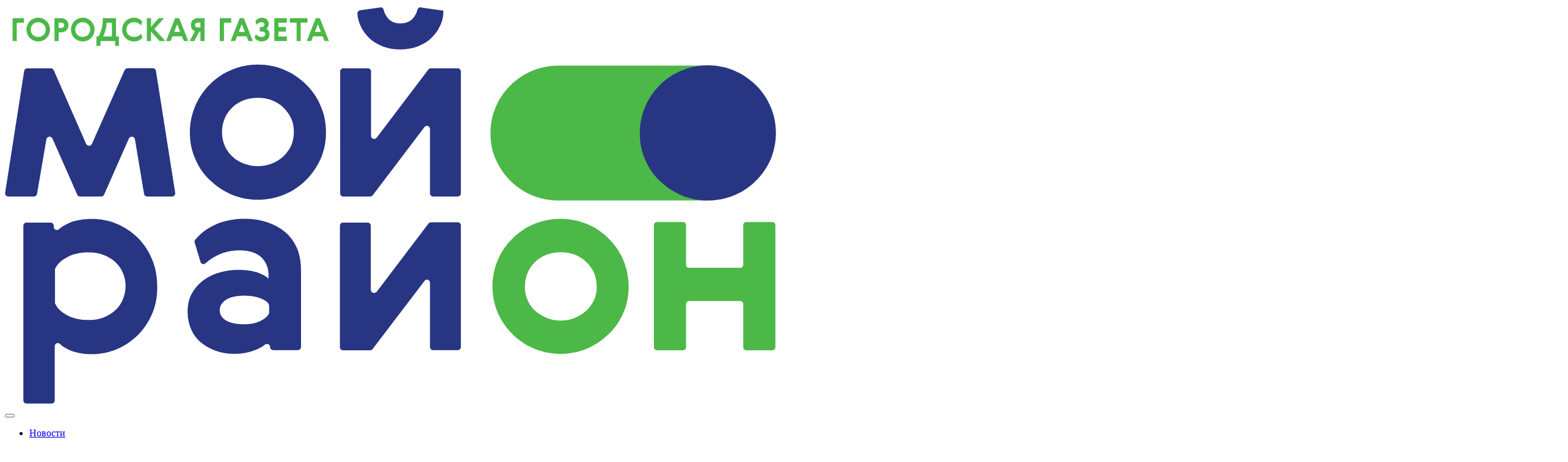

--- FILE ---
content_type: text/html; charset=UTF-8
request_url: https://mr.moscow/v-moskve-startoval-osennij-sezon-yarmarok-vyhodnogo-dnya/
body_size: 35494
content:
<!doctype html>
<html lang="ru-RU">
<head>
	<meta charset="UTF-8">
	<meta name="viewport" content="width=device-width, initial-scale=1">
	<link rel="profile" href="https://gmpg.org/xfn/11">
	
	<!--<link rel="stylesheet" type="text/css" href="wp-content/themes/usite/js/slick/slick.css"/>
	<link rel="stylesheet" type="text/css" href="wp-content/themes/usite/js/slick/slick-theme.css"/>-->
		
<script src="https://ajax.googleapis.com/ajax/libs/jquery/1.8.3/jquery.min.js" ></script>
	<script defer src="https://jsn.24smi.net/smi.js"></script>
	
	<meta name='robots' content='index, follow, max-image-preview:large, max-snippet:-1, max-video-preview:-1' />

	<!-- This site is optimized with the Yoast SEO plugin v24.4 - https://yoast.com/wordpress/plugins/seo/ -->
	<title>В Москве стартовал осенний сезон ярмарок выходного дня | МОЙ РАЙON</title>
	<meta name="description" content="Новости В Москве стартовал осенний сезон ярмарок выходного дня | Мой район" />
	<link rel="canonical" href="https://mr.moscow/v-moskve-startoval-osennij-sezon-yarmarok-vyhodnogo-dnya/" />
	<meta property="og:locale" content="ru_RU" />
	<meta property="og:type" content="article" />
	<meta property="og:title" content="В Москве стартовал осенний сезон ярмарок выходного дня | МОЙ РАЙON" />
	<meta property="og:description" content="Новости В Москве стартовал осенний сезон ярмарок выходного дня | Мой район" />
	<meta property="og:url" content="https://mr.moscow/v-moskve-startoval-osennij-sezon-yarmarok-vyhodnogo-dnya/" />
	<meta property="og:site_name" content="МОЙ РАЙON" />
	<meta property="article:published_time" content="2022-10-31T11:37:39+00:00" />
	<meta property="og:image" content="http://mr.moscow/wp-content/uploads/2022/10/578439-scaled.jpg" />
	<meta property="og:image:width" content="2560" />
	<meta property="og:image:height" content="1920" />
	<meta property="og:image:type" content="image/jpeg" />
	<meta name="author" content="innarem" />
	<meta name="twitter:card" content="summary_large_image" />
	<meta name="twitter:label1" content="Написано автором" />
	<meta name="twitter:data1" content="innarem" />
	<meta name="twitter:label2" content="Примерное время для чтения" />
	<meta name="twitter:data2" content="1 минута" />
	<script type="application/ld+json" class="yoast-schema-graph">{"@context":"https://schema.org","@graph":[{"@type":"Article","@id":"https://mr.moscow/v-moskve-startoval-osennij-sezon-yarmarok-vyhodnogo-dnya/#article","isPartOf":{"@id":"https://mr.moscow/v-moskve-startoval-osennij-sezon-yarmarok-vyhodnogo-dnya/"},"author":{"name":"innarem","@id":"https://mr.moscow/#/schema/person/f93bcd3ccc57078acbfc3469215d110c"},"headline":"В Москве стартовал осенний сезон ярмарок выходного дня","datePublished":"2022-10-31T11:37:39+00:00","mainEntityOfPage":{"@id":"https://mr.moscow/v-moskve-startoval-osennij-sezon-yarmarok-vyhodnogo-dnya/"},"wordCount":109,"publisher":{"@id":"https://mr.moscow/#organization"},"image":{"@id":"https://mr.moscow/v-moskve-startoval-osennij-sezon-yarmarok-vyhodnogo-dnya/#primaryimage"},"thumbnailUrl":"https://mr.moscow/wp-content/uploads/2022/10/578439-scaled.jpg","keywords":["еда"],"articleSection":["Новости","Актуальное","Мой район"],"inLanguage":"ru-RU"},{"@type":"WebPage","@id":"https://mr.moscow/v-moskve-startoval-osennij-sezon-yarmarok-vyhodnogo-dnya/","url":"https://mr.moscow/v-moskve-startoval-osennij-sezon-yarmarok-vyhodnogo-dnya/","name":"В Москве стартовал осенний сезон ярмарок выходного дня | МОЙ РАЙON","isPartOf":{"@id":"https://mr.moscow/#website"},"primaryImageOfPage":{"@id":"https://mr.moscow/v-moskve-startoval-osennij-sezon-yarmarok-vyhodnogo-dnya/#primaryimage"},"image":{"@id":"https://mr.moscow/v-moskve-startoval-osennij-sezon-yarmarok-vyhodnogo-dnya/#primaryimage"},"thumbnailUrl":"https://mr.moscow/wp-content/uploads/2022/10/578439-scaled.jpg","datePublished":"2022-10-31T11:37:39+00:00","description":"Новости В Москве стартовал осенний сезон ярмарок выходного дня | Мой район","breadcrumb":{"@id":"https://mr.moscow/v-moskve-startoval-osennij-sezon-yarmarok-vyhodnogo-dnya/#breadcrumb"},"inLanguage":"ru-RU","potentialAction":[{"@type":"ReadAction","target":["https://mr.moscow/v-moskve-startoval-osennij-sezon-yarmarok-vyhodnogo-dnya/"]}]},{"@type":"ImageObject","inLanguage":"ru-RU","@id":"https://mr.moscow/v-moskve-startoval-osennij-sezon-yarmarok-vyhodnogo-dnya/#primaryimage","url":"https://mr.moscow/wp-content/uploads/2022/10/578439-scaled.jpg","contentUrl":"https://mr.moscow/wp-content/uploads/2022/10/578439-scaled.jpg","width":2560,"height":1920,"caption":"Фото: Д. Воронин / Агентство «Москва»"},{"@type":"BreadcrumbList","@id":"https://mr.moscow/v-moskve-startoval-osennij-sezon-yarmarok-vyhodnogo-dnya/#breadcrumb","itemListElement":[{"@type":"ListItem","position":1,"name":"Главная страница","item":"https://mr.moscow/"},{"@type":"ListItem","position":2,"name":"В Москве стартовал осенний сезон ярмарок выходного дня"}]},{"@type":"WebSite","@id":"https://mr.moscow/#website","url":"https://mr.moscow/","name":"МОЙ РАЙON","description":"Главные новости Москвы на сегодня и завтра. Все последние события районов Москвы на сайте городской газеты МОЙ РАЙON.","publisher":{"@id":"https://mr.moscow/#organization"},"potentialAction":[{"@type":"SearchAction","target":{"@type":"EntryPoint","urlTemplate":"https://mr.moscow/?s={search_term_string}"},"query-input":{"@type":"PropertyValueSpecification","valueRequired":true,"valueName":"search_term_string"}}],"inLanguage":"ru-RU"},{"@type":"Organization","@id":"https://mr.moscow/#organization","name":"МОЙ РАЙON","url":"https://mr.moscow/","logo":{"@type":"ImageObject","inLanguage":"ru-RU","@id":"https://mr.moscow/#/schema/logo/image/","url":"https://mr.moscow/wp-content/uploads/2024/02/logo_3105.svg","contentUrl":"https://mr.moscow/wp-content/uploads/2024/02/logo_3105.svg","caption":"МОЙ РАЙON"},"image":{"@id":"https://mr.moscow/#/schema/logo/image/"}},{"@type":"Person","@id":"https://mr.moscow/#/schema/person/f93bcd3ccc57078acbfc3469215d110c","name":"innarem","image":{"@type":"ImageObject","inLanguage":"ru-RU","@id":"https://mr.moscow/#/schema/person/image/","url":"https://secure.gravatar.com/avatar/bbf07f9d5c9545b60e32a26c7e8513ff11421dd51da282d61f80a93a46ea7355?s=96&d=mm&r=g","contentUrl":"https://secure.gravatar.com/avatar/bbf07f9d5c9545b60e32a26c7e8513ff11421dd51da282d61f80a93a46ea7355?s=96&d=mm&r=g","caption":"innarem"},"url":"https://mr.moscow"}]}</script>
	<!-- / Yoast SEO plugin. -->


<link rel='dns-prefetch' href='//mr.moscow' />
<link rel='dns-prefetch' href='//static.addtoany.com' />
<link rel="alternate" type="application/rss+xml" title="МОЙ РАЙON &raquo; Лента" href="https://mr.moscow/feed/" />
<link rel="alternate" type="application/rss+xml" title="МОЙ РАЙON &raquo; Лента комментариев" href="https://mr.moscow/comments/feed/" />
<link rel="alternate" title="oEmbed (JSON)" type="application/json+oembed" href="https://mr.moscow/wp-json/oembed/1.0/embed?url=https%3A%2F%2Fmr.moscow%2Fv-moskve-startoval-osennij-sezon-yarmarok-vyhodnogo-dnya%2F" />
<link rel="alternate" title="oEmbed (XML)" type="text/xml+oembed" href="https://mr.moscow/wp-json/oembed/1.0/embed?url=https%3A%2F%2Fmr.moscow%2Fv-moskve-startoval-osennij-sezon-yarmarok-vyhodnogo-dnya%2F&#038;format=xml" />
<style id='wp-img-auto-sizes-contain-inline-css'>
img:is([sizes=auto i],[sizes^="auto," i]){contain-intrinsic-size:3000px 1500px}
/*# sourceURL=wp-img-auto-sizes-contain-inline-css */
</style>
<style id='wp-emoji-styles-inline-css'>

	img.wp-smiley, img.emoji {
		display: inline !important;
		border: none !important;
		box-shadow: none !important;
		height: 1em !important;
		width: 1em !important;
		margin: 0 0.07em !important;
		vertical-align: -0.1em !important;
		background: none !important;
		padding: 0 !important;
	}
/*# sourceURL=wp-emoji-styles-inline-css */
</style>
<style id='wp-block-library-inline-css'>
:root{--wp-block-synced-color:#7a00df;--wp-block-synced-color--rgb:122,0,223;--wp-bound-block-color:var(--wp-block-synced-color);--wp-editor-canvas-background:#ddd;--wp-admin-theme-color:#007cba;--wp-admin-theme-color--rgb:0,124,186;--wp-admin-theme-color-darker-10:#006ba1;--wp-admin-theme-color-darker-10--rgb:0,107,160.5;--wp-admin-theme-color-darker-20:#005a87;--wp-admin-theme-color-darker-20--rgb:0,90,135;--wp-admin-border-width-focus:2px}@media (min-resolution:192dpi){:root{--wp-admin-border-width-focus:1.5px}}.wp-element-button{cursor:pointer}:root .has-very-light-gray-background-color{background-color:#eee}:root .has-very-dark-gray-background-color{background-color:#313131}:root .has-very-light-gray-color{color:#eee}:root .has-very-dark-gray-color{color:#313131}:root .has-vivid-green-cyan-to-vivid-cyan-blue-gradient-background{background:linear-gradient(135deg,#00d084,#0693e3)}:root .has-purple-crush-gradient-background{background:linear-gradient(135deg,#34e2e4,#4721fb 50%,#ab1dfe)}:root .has-hazy-dawn-gradient-background{background:linear-gradient(135deg,#faaca8,#dad0ec)}:root .has-subdued-olive-gradient-background{background:linear-gradient(135deg,#fafae1,#67a671)}:root .has-atomic-cream-gradient-background{background:linear-gradient(135deg,#fdd79a,#004a59)}:root .has-nightshade-gradient-background{background:linear-gradient(135deg,#330968,#31cdcf)}:root .has-midnight-gradient-background{background:linear-gradient(135deg,#020381,#2874fc)}:root{--wp--preset--font-size--normal:16px;--wp--preset--font-size--huge:42px}.has-regular-font-size{font-size:1em}.has-larger-font-size{font-size:2.625em}.has-normal-font-size{font-size:var(--wp--preset--font-size--normal)}.has-huge-font-size{font-size:var(--wp--preset--font-size--huge)}.has-text-align-center{text-align:center}.has-text-align-left{text-align:left}.has-text-align-right{text-align:right}.has-fit-text{white-space:nowrap!important}#end-resizable-editor-section{display:none}.aligncenter{clear:both}.items-justified-left{justify-content:flex-start}.items-justified-center{justify-content:center}.items-justified-right{justify-content:flex-end}.items-justified-space-between{justify-content:space-between}.screen-reader-text{border:0;clip-path:inset(50%);height:1px;margin:-1px;overflow:hidden;padding:0;position:absolute;width:1px;word-wrap:normal!important}.screen-reader-text:focus{background-color:#ddd;clip-path:none;color:#444;display:block;font-size:1em;height:auto;left:5px;line-height:normal;padding:15px 23px 14px;text-decoration:none;top:5px;width:auto;z-index:100000}html :where(.has-border-color){border-style:solid}html :where([style*=border-top-color]){border-top-style:solid}html :where([style*=border-right-color]){border-right-style:solid}html :where([style*=border-bottom-color]){border-bottom-style:solid}html :where([style*=border-left-color]){border-left-style:solid}html :where([style*=border-width]){border-style:solid}html :where([style*=border-top-width]){border-top-style:solid}html :where([style*=border-right-width]){border-right-style:solid}html :where([style*=border-bottom-width]){border-bottom-style:solid}html :where([style*=border-left-width]){border-left-style:solid}html :where(img[class*=wp-image-]){height:auto;max-width:100%}:where(figure){margin:0 0 1em}html :where(.is-position-sticky){--wp-admin--admin-bar--position-offset:var(--wp-admin--admin-bar--height,0px)}@media screen and (max-width:600px){html :where(.is-position-sticky){--wp-admin--admin-bar--position-offset:0px}}

/*# sourceURL=wp-block-library-inline-css */
</style><style id='wp-block-heading-inline-css'>
h1:where(.wp-block-heading).has-background,h2:where(.wp-block-heading).has-background,h3:where(.wp-block-heading).has-background,h4:where(.wp-block-heading).has-background,h5:where(.wp-block-heading).has-background,h6:where(.wp-block-heading).has-background{padding:1.25em 2.375em}h1.has-text-align-left[style*=writing-mode]:where([style*=vertical-lr]),h1.has-text-align-right[style*=writing-mode]:where([style*=vertical-rl]),h2.has-text-align-left[style*=writing-mode]:where([style*=vertical-lr]),h2.has-text-align-right[style*=writing-mode]:where([style*=vertical-rl]),h3.has-text-align-left[style*=writing-mode]:where([style*=vertical-lr]),h3.has-text-align-right[style*=writing-mode]:where([style*=vertical-rl]),h4.has-text-align-left[style*=writing-mode]:where([style*=vertical-lr]),h4.has-text-align-right[style*=writing-mode]:where([style*=vertical-rl]),h5.has-text-align-left[style*=writing-mode]:where([style*=vertical-lr]),h5.has-text-align-right[style*=writing-mode]:where([style*=vertical-rl]),h6.has-text-align-left[style*=writing-mode]:where([style*=vertical-lr]),h6.has-text-align-right[style*=writing-mode]:where([style*=vertical-rl]){rotate:180deg}
/*# sourceURL=https://mr.moscow/wp-includes/blocks/heading/style.min.css */
</style>
<style id='wp-block-image-inline-css'>
.wp-block-image>a,.wp-block-image>figure>a{display:inline-block}.wp-block-image img{box-sizing:border-box;height:auto;max-width:100%;vertical-align:bottom}@media not (prefers-reduced-motion){.wp-block-image img.hide{visibility:hidden}.wp-block-image img.show{animation:show-content-image .4s}}.wp-block-image[style*=border-radius] img,.wp-block-image[style*=border-radius]>a{border-radius:inherit}.wp-block-image.has-custom-border img{box-sizing:border-box}.wp-block-image.aligncenter{text-align:center}.wp-block-image.alignfull>a,.wp-block-image.alignwide>a{width:100%}.wp-block-image.alignfull img,.wp-block-image.alignwide img{height:auto;width:100%}.wp-block-image .aligncenter,.wp-block-image .alignleft,.wp-block-image .alignright,.wp-block-image.aligncenter,.wp-block-image.alignleft,.wp-block-image.alignright{display:table}.wp-block-image .aligncenter>figcaption,.wp-block-image .alignleft>figcaption,.wp-block-image .alignright>figcaption,.wp-block-image.aligncenter>figcaption,.wp-block-image.alignleft>figcaption,.wp-block-image.alignright>figcaption{caption-side:bottom;display:table-caption}.wp-block-image .alignleft{float:left;margin:.5em 1em .5em 0}.wp-block-image .alignright{float:right;margin:.5em 0 .5em 1em}.wp-block-image .aligncenter{margin-left:auto;margin-right:auto}.wp-block-image :where(figcaption){margin-bottom:1em;margin-top:.5em}.wp-block-image.is-style-circle-mask img{border-radius:9999px}@supports ((-webkit-mask-image:none) or (mask-image:none)) or (-webkit-mask-image:none){.wp-block-image.is-style-circle-mask img{border-radius:0;-webkit-mask-image:url('data:image/svg+xml;utf8,<svg viewBox="0 0 100 100" xmlns="http://www.w3.org/2000/svg"><circle cx="50" cy="50" r="50"/></svg>');mask-image:url('data:image/svg+xml;utf8,<svg viewBox="0 0 100 100" xmlns="http://www.w3.org/2000/svg"><circle cx="50" cy="50" r="50"/></svg>');mask-mode:alpha;-webkit-mask-position:center;mask-position:center;-webkit-mask-repeat:no-repeat;mask-repeat:no-repeat;-webkit-mask-size:contain;mask-size:contain}}:root :where(.wp-block-image.is-style-rounded img,.wp-block-image .is-style-rounded img){border-radius:9999px}.wp-block-image figure{margin:0}.wp-lightbox-container{display:flex;flex-direction:column;position:relative}.wp-lightbox-container img{cursor:zoom-in}.wp-lightbox-container img:hover+button{opacity:1}.wp-lightbox-container button{align-items:center;backdrop-filter:blur(16px) saturate(180%);background-color:#5a5a5a40;border:none;border-radius:4px;cursor:zoom-in;display:flex;height:20px;justify-content:center;opacity:0;padding:0;position:absolute;right:16px;text-align:center;top:16px;width:20px;z-index:100}@media not (prefers-reduced-motion){.wp-lightbox-container button{transition:opacity .2s ease}}.wp-lightbox-container button:focus-visible{outline:3px auto #5a5a5a40;outline:3px auto -webkit-focus-ring-color;outline-offset:3px}.wp-lightbox-container button:hover{cursor:pointer;opacity:1}.wp-lightbox-container button:focus{opacity:1}.wp-lightbox-container button:focus,.wp-lightbox-container button:hover,.wp-lightbox-container button:not(:hover):not(:active):not(.has-background){background-color:#5a5a5a40;border:none}.wp-lightbox-overlay{box-sizing:border-box;cursor:zoom-out;height:100vh;left:0;overflow:hidden;position:fixed;top:0;visibility:hidden;width:100%;z-index:100000}.wp-lightbox-overlay .close-button{align-items:center;cursor:pointer;display:flex;justify-content:center;min-height:40px;min-width:40px;padding:0;position:absolute;right:calc(env(safe-area-inset-right) + 16px);top:calc(env(safe-area-inset-top) + 16px);z-index:5000000}.wp-lightbox-overlay .close-button:focus,.wp-lightbox-overlay .close-button:hover,.wp-lightbox-overlay .close-button:not(:hover):not(:active):not(.has-background){background:none;border:none}.wp-lightbox-overlay .lightbox-image-container{height:var(--wp--lightbox-container-height);left:50%;overflow:hidden;position:absolute;top:50%;transform:translate(-50%,-50%);transform-origin:top left;width:var(--wp--lightbox-container-width);z-index:9999999999}.wp-lightbox-overlay .wp-block-image{align-items:center;box-sizing:border-box;display:flex;height:100%;justify-content:center;margin:0;position:relative;transform-origin:0 0;width:100%;z-index:3000000}.wp-lightbox-overlay .wp-block-image img{height:var(--wp--lightbox-image-height);min-height:var(--wp--lightbox-image-height);min-width:var(--wp--lightbox-image-width);width:var(--wp--lightbox-image-width)}.wp-lightbox-overlay .wp-block-image figcaption{display:none}.wp-lightbox-overlay button{background:none;border:none}.wp-lightbox-overlay .scrim{background-color:#fff;height:100%;opacity:.9;position:absolute;width:100%;z-index:2000000}.wp-lightbox-overlay.active{visibility:visible}@media not (prefers-reduced-motion){.wp-lightbox-overlay.active{animation:turn-on-visibility .25s both}.wp-lightbox-overlay.active img{animation:turn-on-visibility .35s both}.wp-lightbox-overlay.show-closing-animation:not(.active){animation:turn-off-visibility .35s both}.wp-lightbox-overlay.show-closing-animation:not(.active) img{animation:turn-off-visibility .25s both}.wp-lightbox-overlay.zoom.active{animation:none;opacity:1;visibility:visible}.wp-lightbox-overlay.zoom.active .lightbox-image-container{animation:lightbox-zoom-in .4s}.wp-lightbox-overlay.zoom.active .lightbox-image-container img{animation:none}.wp-lightbox-overlay.zoom.active .scrim{animation:turn-on-visibility .4s forwards}.wp-lightbox-overlay.zoom.show-closing-animation:not(.active){animation:none}.wp-lightbox-overlay.zoom.show-closing-animation:not(.active) .lightbox-image-container{animation:lightbox-zoom-out .4s}.wp-lightbox-overlay.zoom.show-closing-animation:not(.active) .lightbox-image-container img{animation:none}.wp-lightbox-overlay.zoom.show-closing-animation:not(.active) .scrim{animation:turn-off-visibility .4s forwards}}@keyframes show-content-image{0%{visibility:hidden}99%{visibility:hidden}to{visibility:visible}}@keyframes turn-on-visibility{0%{opacity:0}to{opacity:1}}@keyframes turn-off-visibility{0%{opacity:1;visibility:visible}99%{opacity:0;visibility:visible}to{opacity:0;visibility:hidden}}@keyframes lightbox-zoom-in{0%{transform:translate(calc((-100vw + var(--wp--lightbox-scrollbar-width))/2 + var(--wp--lightbox-initial-left-position)),calc(-50vh + var(--wp--lightbox-initial-top-position))) scale(var(--wp--lightbox-scale))}to{transform:translate(-50%,-50%) scale(1)}}@keyframes lightbox-zoom-out{0%{transform:translate(-50%,-50%) scale(1);visibility:visible}99%{visibility:visible}to{transform:translate(calc((-100vw + var(--wp--lightbox-scrollbar-width))/2 + var(--wp--lightbox-initial-left-position)),calc(-50vh + var(--wp--lightbox-initial-top-position))) scale(var(--wp--lightbox-scale));visibility:hidden}}
/*# sourceURL=https://mr.moscow/wp-includes/blocks/image/style.min.css */
</style>
<style id='wp-block-latest-posts-inline-css'>
.wp-block-latest-posts{box-sizing:border-box}.wp-block-latest-posts.alignleft{margin-right:2em}.wp-block-latest-posts.alignright{margin-left:2em}.wp-block-latest-posts.wp-block-latest-posts__list{list-style:none}.wp-block-latest-posts.wp-block-latest-posts__list li{clear:both;overflow-wrap:break-word}.wp-block-latest-posts.is-grid{display:flex;flex-wrap:wrap}.wp-block-latest-posts.is-grid li{margin:0 1.25em 1.25em 0;width:100%}@media (min-width:600px){.wp-block-latest-posts.columns-2 li{width:calc(50% - .625em)}.wp-block-latest-posts.columns-2 li:nth-child(2n){margin-right:0}.wp-block-latest-posts.columns-3 li{width:calc(33.33333% - .83333em)}.wp-block-latest-posts.columns-3 li:nth-child(3n){margin-right:0}.wp-block-latest-posts.columns-4 li{width:calc(25% - .9375em)}.wp-block-latest-posts.columns-4 li:nth-child(4n){margin-right:0}.wp-block-latest-posts.columns-5 li{width:calc(20% - 1em)}.wp-block-latest-posts.columns-5 li:nth-child(5n){margin-right:0}.wp-block-latest-posts.columns-6 li{width:calc(16.66667% - 1.04167em)}.wp-block-latest-posts.columns-6 li:nth-child(6n){margin-right:0}}:root :where(.wp-block-latest-posts.is-grid){padding:0}:root :where(.wp-block-latest-posts.wp-block-latest-posts__list){padding-left:0}.wp-block-latest-posts__post-author,.wp-block-latest-posts__post-date{display:block;font-size:.8125em}.wp-block-latest-posts__post-excerpt,.wp-block-latest-posts__post-full-content{margin-bottom:1em;margin-top:.5em}.wp-block-latest-posts__featured-image a{display:inline-block}.wp-block-latest-posts__featured-image img{height:auto;max-width:100%;width:auto}.wp-block-latest-posts__featured-image.alignleft{float:left;margin-right:1em}.wp-block-latest-posts__featured-image.alignright{float:right;margin-left:1em}.wp-block-latest-posts__featured-image.aligncenter{margin-bottom:1em;text-align:center}
/*# sourceURL=https://mr.moscow/wp-includes/blocks/latest-posts/style.min.css */
</style>
<style id='global-styles-inline-css'>
:root{--wp--preset--aspect-ratio--square: 1;--wp--preset--aspect-ratio--4-3: 4/3;--wp--preset--aspect-ratio--3-4: 3/4;--wp--preset--aspect-ratio--3-2: 3/2;--wp--preset--aspect-ratio--2-3: 2/3;--wp--preset--aspect-ratio--16-9: 16/9;--wp--preset--aspect-ratio--9-16: 9/16;--wp--preset--color--black: #000000;--wp--preset--color--cyan-bluish-gray: #abb8c3;--wp--preset--color--white: #ffffff;--wp--preset--color--pale-pink: #f78da7;--wp--preset--color--vivid-red: #cf2e2e;--wp--preset--color--luminous-vivid-orange: #ff6900;--wp--preset--color--luminous-vivid-amber: #fcb900;--wp--preset--color--light-green-cyan: #7bdcb5;--wp--preset--color--vivid-green-cyan: #00d084;--wp--preset--color--pale-cyan-blue: #8ed1fc;--wp--preset--color--vivid-cyan-blue: #0693e3;--wp--preset--color--vivid-purple: #9b51e0;--wp--preset--gradient--vivid-cyan-blue-to-vivid-purple: linear-gradient(135deg,rgb(6,147,227) 0%,rgb(155,81,224) 100%);--wp--preset--gradient--light-green-cyan-to-vivid-green-cyan: linear-gradient(135deg,rgb(122,220,180) 0%,rgb(0,208,130) 100%);--wp--preset--gradient--luminous-vivid-amber-to-luminous-vivid-orange: linear-gradient(135deg,rgb(252,185,0) 0%,rgb(255,105,0) 100%);--wp--preset--gradient--luminous-vivid-orange-to-vivid-red: linear-gradient(135deg,rgb(255,105,0) 0%,rgb(207,46,46) 100%);--wp--preset--gradient--very-light-gray-to-cyan-bluish-gray: linear-gradient(135deg,rgb(238,238,238) 0%,rgb(169,184,195) 100%);--wp--preset--gradient--cool-to-warm-spectrum: linear-gradient(135deg,rgb(74,234,220) 0%,rgb(151,120,209) 20%,rgb(207,42,186) 40%,rgb(238,44,130) 60%,rgb(251,105,98) 80%,rgb(254,248,76) 100%);--wp--preset--gradient--blush-light-purple: linear-gradient(135deg,rgb(255,206,236) 0%,rgb(152,150,240) 100%);--wp--preset--gradient--blush-bordeaux: linear-gradient(135deg,rgb(254,205,165) 0%,rgb(254,45,45) 50%,rgb(107,0,62) 100%);--wp--preset--gradient--luminous-dusk: linear-gradient(135deg,rgb(255,203,112) 0%,rgb(199,81,192) 50%,rgb(65,88,208) 100%);--wp--preset--gradient--pale-ocean: linear-gradient(135deg,rgb(255,245,203) 0%,rgb(182,227,212) 50%,rgb(51,167,181) 100%);--wp--preset--gradient--electric-grass: linear-gradient(135deg,rgb(202,248,128) 0%,rgb(113,206,126) 100%);--wp--preset--gradient--midnight: linear-gradient(135deg,rgb(2,3,129) 0%,rgb(40,116,252) 100%);--wp--preset--font-size--small: 13px;--wp--preset--font-size--medium: 20px;--wp--preset--font-size--large: 36px;--wp--preset--font-size--x-large: 42px;--wp--preset--spacing--20: 0.44rem;--wp--preset--spacing--30: 0.67rem;--wp--preset--spacing--40: 1rem;--wp--preset--spacing--50: 1.5rem;--wp--preset--spacing--60: 2.25rem;--wp--preset--spacing--70: 3.38rem;--wp--preset--spacing--80: 5.06rem;--wp--preset--shadow--natural: 6px 6px 9px rgba(0, 0, 0, 0.2);--wp--preset--shadow--deep: 12px 12px 50px rgba(0, 0, 0, 0.4);--wp--preset--shadow--sharp: 6px 6px 0px rgba(0, 0, 0, 0.2);--wp--preset--shadow--outlined: 6px 6px 0px -3px rgb(255, 255, 255), 6px 6px rgb(0, 0, 0);--wp--preset--shadow--crisp: 6px 6px 0px rgb(0, 0, 0);}:where(.is-layout-flex){gap: 0.5em;}:where(.is-layout-grid){gap: 0.5em;}body .is-layout-flex{display: flex;}.is-layout-flex{flex-wrap: wrap;align-items: center;}.is-layout-flex > :is(*, div){margin: 0;}body .is-layout-grid{display: grid;}.is-layout-grid > :is(*, div){margin: 0;}:where(.wp-block-columns.is-layout-flex){gap: 2em;}:where(.wp-block-columns.is-layout-grid){gap: 2em;}:where(.wp-block-post-template.is-layout-flex){gap: 1.25em;}:where(.wp-block-post-template.is-layout-grid){gap: 1.25em;}.has-black-color{color: var(--wp--preset--color--black) !important;}.has-cyan-bluish-gray-color{color: var(--wp--preset--color--cyan-bluish-gray) !important;}.has-white-color{color: var(--wp--preset--color--white) !important;}.has-pale-pink-color{color: var(--wp--preset--color--pale-pink) !important;}.has-vivid-red-color{color: var(--wp--preset--color--vivid-red) !important;}.has-luminous-vivid-orange-color{color: var(--wp--preset--color--luminous-vivid-orange) !important;}.has-luminous-vivid-amber-color{color: var(--wp--preset--color--luminous-vivid-amber) !important;}.has-light-green-cyan-color{color: var(--wp--preset--color--light-green-cyan) !important;}.has-vivid-green-cyan-color{color: var(--wp--preset--color--vivid-green-cyan) !important;}.has-pale-cyan-blue-color{color: var(--wp--preset--color--pale-cyan-blue) !important;}.has-vivid-cyan-blue-color{color: var(--wp--preset--color--vivid-cyan-blue) !important;}.has-vivid-purple-color{color: var(--wp--preset--color--vivid-purple) !important;}.has-black-background-color{background-color: var(--wp--preset--color--black) !important;}.has-cyan-bluish-gray-background-color{background-color: var(--wp--preset--color--cyan-bluish-gray) !important;}.has-white-background-color{background-color: var(--wp--preset--color--white) !important;}.has-pale-pink-background-color{background-color: var(--wp--preset--color--pale-pink) !important;}.has-vivid-red-background-color{background-color: var(--wp--preset--color--vivid-red) !important;}.has-luminous-vivid-orange-background-color{background-color: var(--wp--preset--color--luminous-vivid-orange) !important;}.has-luminous-vivid-amber-background-color{background-color: var(--wp--preset--color--luminous-vivid-amber) !important;}.has-light-green-cyan-background-color{background-color: var(--wp--preset--color--light-green-cyan) !important;}.has-vivid-green-cyan-background-color{background-color: var(--wp--preset--color--vivid-green-cyan) !important;}.has-pale-cyan-blue-background-color{background-color: var(--wp--preset--color--pale-cyan-blue) !important;}.has-vivid-cyan-blue-background-color{background-color: var(--wp--preset--color--vivid-cyan-blue) !important;}.has-vivid-purple-background-color{background-color: var(--wp--preset--color--vivid-purple) !important;}.has-black-border-color{border-color: var(--wp--preset--color--black) !important;}.has-cyan-bluish-gray-border-color{border-color: var(--wp--preset--color--cyan-bluish-gray) !important;}.has-white-border-color{border-color: var(--wp--preset--color--white) !important;}.has-pale-pink-border-color{border-color: var(--wp--preset--color--pale-pink) !important;}.has-vivid-red-border-color{border-color: var(--wp--preset--color--vivid-red) !important;}.has-luminous-vivid-orange-border-color{border-color: var(--wp--preset--color--luminous-vivid-orange) !important;}.has-luminous-vivid-amber-border-color{border-color: var(--wp--preset--color--luminous-vivid-amber) !important;}.has-light-green-cyan-border-color{border-color: var(--wp--preset--color--light-green-cyan) !important;}.has-vivid-green-cyan-border-color{border-color: var(--wp--preset--color--vivid-green-cyan) !important;}.has-pale-cyan-blue-border-color{border-color: var(--wp--preset--color--pale-cyan-blue) !important;}.has-vivid-cyan-blue-border-color{border-color: var(--wp--preset--color--vivid-cyan-blue) !important;}.has-vivid-purple-border-color{border-color: var(--wp--preset--color--vivid-purple) !important;}.has-vivid-cyan-blue-to-vivid-purple-gradient-background{background: var(--wp--preset--gradient--vivid-cyan-blue-to-vivid-purple) !important;}.has-light-green-cyan-to-vivid-green-cyan-gradient-background{background: var(--wp--preset--gradient--light-green-cyan-to-vivid-green-cyan) !important;}.has-luminous-vivid-amber-to-luminous-vivid-orange-gradient-background{background: var(--wp--preset--gradient--luminous-vivid-amber-to-luminous-vivid-orange) !important;}.has-luminous-vivid-orange-to-vivid-red-gradient-background{background: var(--wp--preset--gradient--luminous-vivid-orange-to-vivid-red) !important;}.has-very-light-gray-to-cyan-bluish-gray-gradient-background{background: var(--wp--preset--gradient--very-light-gray-to-cyan-bluish-gray) !important;}.has-cool-to-warm-spectrum-gradient-background{background: var(--wp--preset--gradient--cool-to-warm-spectrum) !important;}.has-blush-light-purple-gradient-background{background: var(--wp--preset--gradient--blush-light-purple) !important;}.has-blush-bordeaux-gradient-background{background: var(--wp--preset--gradient--blush-bordeaux) !important;}.has-luminous-dusk-gradient-background{background: var(--wp--preset--gradient--luminous-dusk) !important;}.has-pale-ocean-gradient-background{background: var(--wp--preset--gradient--pale-ocean) !important;}.has-electric-grass-gradient-background{background: var(--wp--preset--gradient--electric-grass) !important;}.has-midnight-gradient-background{background: var(--wp--preset--gradient--midnight) !important;}.has-small-font-size{font-size: var(--wp--preset--font-size--small) !important;}.has-medium-font-size{font-size: var(--wp--preset--font-size--medium) !important;}.has-large-font-size{font-size: var(--wp--preset--font-size--large) !important;}.has-x-large-font-size{font-size: var(--wp--preset--font-size--x-large) !important;}
/*# sourceURL=global-styles-inline-css */
</style>

<style id='classic-theme-styles-inline-css'>
/*! This file is auto-generated */
.wp-block-button__link{color:#fff;background-color:#32373c;border-radius:9999px;box-shadow:none;text-decoration:none;padding:calc(.667em + 2px) calc(1.333em + 2px);font-size:1.125em}.wp-block-file__button{background:#32373c;color:#fff;text-decoration:none}
/*# sourceURL=/wp-includes/css/classic-themes.min.css */
</style>
<style id='ghostkit-typography-inline-css'>
 
/*# sourceURL=ghostkit-typography-inline-css */
</style>
<link rel='stylesheet' id='contact-form-7-css' href='https://mr.moscow/wp-content/plugins/contact-form-7/includes/css/styles.css?ver=6.0.6' media='all' />
<style id='contact-form-7-inline-css'>
.wpcf7 .wpcf7-recaptcha iframe {margin-bottom: 0;}.wpcf7 .wpcf7-recaptcha[data-align="center"] > div {margin: 0 auto;}.wpcf7 .wpcf7-recaptcha[data-align="right"] > div {margin: 0 0 0 auto;}
/*# sourceURL=contact-form-7-inline-css */
</style>
<link rel='stylesheet' id='cookie-notice-front-css' href='https://mr.moscow/wp-content/plugins/cookie-notice/css/front.min.css?ver=2.5.9' media='all' />
<style id='if-so-public-dummy-inline-css'>
        .lds-dual-ring {
          display: inline-block;
          width: 16px;
          height: 16px;
        }
        .lds-dual-ring:after {
          content: " ";
          display: block;
          width: 16px;
          height: 16px;
          margin: 0px;
          border-radius: 50%;
          border: 3px solid #000;
          border-color: #000 transparent #000 transparent;
          animation: lds-dual-ring 1.2s linear infinite;
        }
        @keyframes lds-dual-ring {
          0% {
            transform: rotate(0deg);
          }
          100% {
            transform: rotate(360deg);
          }
        }
        /*loader 2*/
        .ifso-logo-loader {
            font-size: 20px;
            width: 64px;
            font-family: sans-serif;
            position: relative;
            height: auto;
            font-weight: 800;
        }
        .ifso-logo-loader:before {
            content: '';
            position: absolute;
            left: 30%;
            top: 36%;
            width: 14px;
            height: 22px;
            clip-path: polygon(100% 50%, 0 0, 0 100%);
            background: #fd5b56;
            animation: spinAndMoveArrow 2s infinite;
            height: 9px;
            width: 7px;
        }
        .ifso-logo-loader:after {
            content: "If So";
            word-spacing: 12px;
        }
        @keyframes spinAndMoveArrow {
                40% {
                    transform: rotate(360deg);
                }
    
                60% {
                    transform: translateX(-5px);
                }
    
                80% {
                    transform: translateX(5px);
                }
    
                100% {
                    transform: translateX(0);
                }
        }
        /*Loader 3 - default content*/
        .ifso-default-content-loader{
            display:inline-block;
        }
        
/*# sourceURL=if-so-public-dummy-inline-css */
</style>
<link rel='stylesheet' id='usite-style-css' href='https://mr.moscow/wp-content/themes/usite/style.css?ver=1.0.0' media='all' />
<link rel='stylesheet' id='slick-style-css' href='https://mr.moscow/wp-content/themes/usite/js/slick/slick.css?ver=6.9' media='all' />
<link rel='stylesheet' id='slick-theme-style-css' href='https://mr.moscow/wp-content/themes/usite/js/slick/slick-theme.css?ver=6.9' media='all' />
<link rel='stylesheet' id='themename-css' href='https://mr.moscow/wp-content/themes/usite/css/style.css?ver=1768810570' media='all' />
<link rel='stylesheet' id='addtoany-css' href='https://mr.moscow/wp-content/plugins/add-to-any/addtoany.min.css?ver=1.16' media='all' />
<script defer src="https://mr.moscow/wp-content/cache/autoptimize/autoptimize_single_c840b994c245b4567d28c1687ea42274.php?ver=6.9" id="cookie-js"></script>
<script defer src="https://mr.moscow/wp-content/themes/usite/js/script.js?ver=6.9" id="script-js"></script>
<script defer id="addtoany-core-js-before" src="[data-uri]"></script>
<script defer src="https://static.addtoany.com/menu/page.js" id="addtoany-core-js"></script>
<script src="https://mr.moscow/wp-includes/js/jquery/jquery.min.js?ver=3.7.1" id="jquery-core-js"></script>
<script defer src="https://mr.moscow/wp-includes/js/jquery/jquery-migrate.min.js?ver=3.4.1" id="jquery-migrate-js"></script>
<script defer src="https://mr.moscow/wp-content/plugins/add-to-any/addtoany.min.js?ver=1.1" id="addtoany-jquery-js"></script>
<script defer id="cookie-notice-front-js-before" src="[data-uri]"></script>
<script defer src="https://mr.moscow/wp-content/plugins/cookie-notice/js/front.min.js?ver=2.5.9" id="cookie-notice-front-js"></script>
<script defer id="if-so-js-before" src="[data-uri]"></script>
<script defer src="https://mr.moscow/wp-content/cache/autoptimize/autoptimize_single_1331b6eaab55ebb35437d9484ad9257d.php?ver=1.9.3.2" id="if-so-js"></script>
<link rel="https://api.w.org/" href="https://mr.moscow/wp-json/" /><link rel="alternate" title="JSON" type="application/json" href="https://mr.moscow/wp-json/wp/v2/posts/146938" /><link rel="EditURI" type="application/rsd+xml" title="RSD" href="https://mr.moscow/xmlrpc.php?rsd" />
<meta name="generator" content="WordPress 6.9" />
<link rel='shortlink' href='https://mr.moscow/?p=146938' />
		<style type="text/css">
			.ghostkit-effects-enabled .ghostkit-effects-reveal {
				pointer-events: none;
				visibility: hidden;
			}
		</style>
		<script defer src="[data-uri]"></script>
				<style id="wp-custom-css">
			.page-news img.image-project{
	width:25% !important;
}

.category-zhurnaly-moj-rajon .journal{
	display: none;
}

.journal{
	display: block;
}

.widget-torrow{
	display: none;
}

.category-summer .widget-torrow{
	display: block;
}

.category-zhurnaly-moj-rajon .journal.show-cat{
	display: block;
}

.vrezka {
  width: 50%;
  float: right;
  padding: 20px;
  background-color: #e9edf2;
  margin-left: 20px;
  border-radius: 5px;
  font-weight: bold;
}

img.custom-logo{
	width:100%;
}
 
@media (max-width: 767px) {
  .vrezka {
    width: 100%;
    float: none;
    margin-left: 0;
  }
}

.category-bkl .reklama-smi, .category-bkl + .reklama, .category-bkl .adds, .category-bkl .smi24__informer {
	display:none;
}

.category-bkl{
	    padding-bottom: 380px;
}

.category-12375 .reklama,
.category-12374 .reklama,
.category-12376 .reklama,
.category-12377 .reklama,
.category-12378 .reklama,
.category-12379 .reklama,
.category-12373 .reklama{
	display:none;
}

.category-12375 .site-footer,
.category-12374 .site-footer,
.category-12376 .site-footer,
.category-12377 .site-footer,
.category-12378 .site-footer,
.category-12379 .site-footer,
.category-12373 .site-footer{
	position:relative;
}

.page-news img{
	object-fit:contain;
}

.category-pro-moj-rajon + .reklama, .category-pro-moj-rajon .reklama-smi,
.category-pro-moj-rajon .mobile-news,
.category-pro-moj-rajon .adds,
.category-pro-moj-rajon .date-time-post{
	display:none;
}

.category-pro-moj-rajon {
	padding-bottom:280px;
}

body.category-pro-moj-rajon{
	padding-bottom:0;
}

.category-12375 .row-news .post-actual-first,
.category-12374 .row-news .post-actual-first,
.category-12376 .row-news .post-actual-first,
.category-12377 .row-news .post-actual-first,
.category-12378 .row-news .post-actual-first,
.category-12379 .row-news .post-actual-first{
	background: #4CB848 !important;
	min-height:140px !important;
}

.category-12375 .post-background-image:after,
.category-12374 .post-background-image:after,
.category-12376 .post-background-image:after,
.category-12377 .post-background-image:after,
.category-12378 .post-background-image:after,
.category-12379 .post-background-image:after{
	display:none;
}

.category-12375 .href-news:hover + h2 a, .category-12375.href-news:hover + h3 a,
.category-12374 .href-news:hover + h2 a, .category-12374.href-news:hover + h3 a,
.category-12376 .href-news:hover + h2 a, .category-12376.href-news:hover + h3 a,
.category-12377 .href-news:hover + h2 a, .category-12377.href-news:hover + h3 a,
.category-12378 .href-news:hover + h2 a, .category-12378.href-news:hover + h3 a,
.category-12379 .href-news:hover + h2 a, .category-12379.href-news:hover + h3 a{
    color: #000;
}

.cat-descr{
	margin-bottom:24px;
}

.cat-descr p{
	margin-bottom:12px;
} 
figure.wp-block-pullquote {
    max-height: 100% !important;
}
.post-13490 iframe {
    max-height: 100% !important;
}

.accept{
	font-size: 12px;
}

.cookie-notice-container, #cookie-notice .cn-button:not(.cn-button-custom){
	font-family: "Merriweather";
}

#cookie-notice .cn-button:not(.cn-button-custom){
	color: #fff;
}

.block-accept{
	display: flex;
  align-items: center;
  font-size: 14px;
	margin-bottom: 10px;
}

.block-accept .wpcf7-list-item{
	margin-left: 0;
	margin-right: 10px;
	display: block;
}

.block-accept .wpcf7-list-item label{
	margin-bottom: 0;
}

.block-accept input[type="checkbox"] {
    visibility: visible;
    opacity: 1;
    display: block;
    vertical-align: baseline;
    width: 15px;
    height: 15px;
    display: block;
}

.accept{
	margin-bottom: 0;
}

.block-accept .wpcf7-list-item-label{
	display: none;
}

.page-all .post-content .block-accept > p{
	margin-bottom: 0;
}		</style>
			
	<!-- Yandex.Metrika counter -->
<script defer src="[data-uri]"></script>
<noscript><div><img src="https://mc.yandex.ru/watch/91809878" style="position:absolute; left:-9999px;" alt="" /></div></noscript>
<!-- /Yandex.Metrika counter -->


<!-- Yandex.Metrika counter -->
<script defer src="[data-uri]"></script>
<noscript><div><img src="https://mc.yandex.ru/watch/51119510" style="position:absolute; left:-9999px;" alt="" /></div></noscript>
<!-- /Yandex.Metrika counter -->
<link rel='stylesheet' id='ghostkit-classic-theme-fallback-css' href='https://mr.moscow/wp-content/plugins/ghostkit/assets/css/fallback-classic-theme.css?ver=1763758694' media='all' />
<link rel='stylesheet' id='ghostkit-css' href='https://mr.moscow/wp-content/plugins/ghostkit/build/gutenberg/style.css?ver=1763758694' media='all' />
</head>

<body class="wp-singular post-template-default single single-post postid-146938 single-format-standard wp-custom-logo wp-theme-usite cookies-not-set">
	<script defer src="[data-uri]"></script>
 <noscript><div><img src="https://mc.yandex.ru/watch/89610332" style="position:absolute; left:-9999px;" alt="" /></div></noscript>
<!-- 	<div id="DivID"></div>
<script type="text/javascript"
      src="//news.mediametrics.ru/cgi-bin/b.fcgi?ac=b&m=js&n=4&id=DivID" 
      charset="UTF-8">
</script> -->

<div id="page" class="site" >
	<a class="skip-link screen-reader-text" href="#primary">Skip to content</a>

	

<header id="masthead" class="site-header header-two">
	<div class="wrapper mobile-padding">
		<div class="col-1 mobile-col-4 tablet-col-2 logo-block">
			<div class="site-branding">
				
				<a href="https://mr.moscow/" class="custom-logo-link" rel="home"><img src="https://mr.moscow/wp-content/uploads/2024/02/logo_3105.svg" class="custom-logo" alt="МОЙ РАЙON" decoding="async" title="" /></a>				
				
				
			</div><!-- .site-branding -->
		</div>
		
            <div class="col-1 hidden-lap"></div>
		
		<div class="col-7 mobile-col-4 tablet-col-5 news-page-class" id="block-button-nav">
			<nav id="site-navigation" class="main-navigation">
				<button class="menu-toggle" aria-controls="primary-menu" aria-expanded="false"><span></span><span></span><span></span>
				</button>
				<div class="menu-menu-1-container"><ul id="primary-menu" class="menu"><li id="menu-item-293" class="menu-item menu-item-type-post_type menu-item-object-page menu-item-home menu-item-293"><a href="https://mr.moscow/">Новости</a></li>
<li id="menu-item-142305" class="menu-item menu-item-type-taxonomy menu-item-object-category menu-item-142305"><a href="https://mr.moscow/category/speczproekty/">Спецпроекты</a></li>
<li id="menu-item-172823" class="menu-item menu-item-type-taxonomy menu-item-object-category menu-item-172823"><a href="https://mr.moscow/category/zhurnaly-moj-rajon/">Журналы</a></li>
<li id="menu-item-197809" class="menu-item menu-item-type-custom menu-item-object-custom menu-item-has-children menu-item-197809"><a>Еще</a>
<ul class="sub-menu">
	<li id="menu-item-171375" class="menu-item menu-item-type-custom menu-item-object-custom menu-item-171375"><a href="/category/speczproekty/bkl/">БКЛ</a></li>
</ul>
</li>
</ul></div>                            <div class="mobile-menu">
						<a href="javascript:menuHide()" class="close close-menu"><svg width="28" height="28" viewBox="0 0 28 28" fill="none" xmlns="http://www.w3.org/2000/svg">
<path d="M21 7L7 21" stroke="#73757B" stroke-width="2" stroke-linecap="round" stroke-linejoin="round"/>
<path d="M7 7L21 21" stroke="#73757B" stroke-width="2" stroke-linecap="round" stroke-linejoin="round"/>
</svg></a>
                                <noscript><img src="/wp-content/uploads/2024/02/logo_3105.svg" class="custom-logo" alt="Районы Москвы"></noscript><img src='data:image/svg+xml,%3Csvg%20xmlns=%22http://www.w3.org/2000/svg%22%20viewBox=%220%200%20210%20140%22%3E%3C/svg%3E' data-src="/wp-content/uploads/2024/02/logo_3105.svg" class="lazyload custom-logo" alt="Районы Москвы">
						<div class="menu-main-menu-mobile-container"><ul id="menu-main-menu-mobile" class="menu"><li id="menu-item-198896" class="menu-item menu-item-type-post_type menu-item-object-page menu-item-home menu-item-198896"><a href="https://mr.moscow/">Новости</a></li>
<li id="menu-item-198897" class="menu-item menu-item-type-taxonomy menu-item-object-category menu-item-198897"><a href="https://mr.moscow/category/articles/">Статьи</a></li>
<li id="menu-item-198898" class="menu-item menu-item-type-taxonomy menu-item-object-category menu-item-198898"><a href="https://mr.moscow/category/speczproekty/">Спецпроекты</a></li>
<li id="menu-item-198899" class="menu-item menu-item-type-taxonomy menu-item-object-category menu-item-198899"><a href="https://mr.moscow/category/zhurnaly-moj-rajon/">Журналы</a></li>
<li id="menu-item-198900" class="menu-item menu-item-type-taxonomy menu-item-object-category menu-item-198900"><a href="https://mr.moscow/category/speczproekty/bkl/">БКЛ</a></li>
<li id="menu-item-208689" class="menu-item menu-item-type-custom menu-item-object-custom menu-item-208689"><a href="https://konkurs.mr.moscow/">Конкурс «Про Мой район»</a></li>
</ul></div>						
						
							
				
					<div class="footer-social-links">

<a href="https://vk.com/mojrajon" rel="nofollow" target="_blank" class="vk"><svg width="44" height="44" viewBox="0 0 44 44" fill="none" xmlns="http://www.w3.org/2000/svg">
<g clip-path="url(#clip0_407_8521)">
<rect x="3" y="8" width="39" height="27" fill="white"/>
<path fill-rule="evenodd" clip-rule="evenodd" d="M4.88889 0C2.18883 0 0 2.18883 0 4.88889V39.1111C0 41.8112 2.18883 44 4.88889 44H39.1111C41.8112 44 44 41.8112 44 39.1111V4.88889C44 2.18883 41.8112 0 39.1111 0H4.88889ZM36.3817 28.5121C36.3021 28.3822 35.8154 27.6211 33.4737 25.4891C32.438 24.547 31.898 24.0671 31.8425 23.5365C31.7664 22.8105 32.5967 21.9897 34.3038 19.7607C36.1022 17.4098 36.8119 15.2434 36.6423 14.6111C36.5263 14.1792 35.863 14.1793 35.1469 14.1795H35.1056C34.6679 14.1795 33.3004 14.1891 32.1992 14.1968C31.4571 14.202 30.8358 14.2064 30.7018 14.2064C30.5226 14.2064 30.4419 14.2054 30.3678 14.2269C30.3043 14.2452 30.2455 14.28 30.1334 14.3459C29.8958 14.4855 29.743 14.7678 29.743 14.7678C29.743 14.7678 29.0029 17.3357 28.0723 18.8837C26.1127 22.1472 25.0115 21.8981 24.6901 21.6942C24.0416 21.2832 24.0604 20.1514 24.0762 19.1967C24.0786 19.0541 24.0809 18.9156 24.0809 18.7838C24.0809 18.191 24.0934 17.6776 24.1043 17.2326C24.1515 15.3032 24.1672 14.6566 22.9943 14.3792C22.517 14.2665 22.1642 14.1913 20.9405 14.1795C19.3683 14.1645 18.4565 14.2428 17.7866 14.5488C17.2852 14.7904 16.8916 15.2133 17.1271 15.2444C17.4181 15.2831 18.0849 15.5311 18.4335 15.997C18.8857 16.5992 18.847 17.9508 18.847 17.9508C18.847 17.9508 19.1296 21.0984 18.2628 21.56C17.6693 21.8788 16.856 21.8037 15.1078 18.8429C14.2128 17.326 13.5104 14.9471 13.5104 14.9471C13.5104 14.9471 13.3806 14.6272 13.1472 14.4597C12.8646 14.2558 12.471 14.1795 12.471 14.1795L8.28906 14.1806C8.28906 14.1806 7.65996 14.1462 7.42862 14.4146C7.22451 14.654 7.41185 15.0469 7.41185 15.0469C7.41185 15.0469 10.5847 22.8514 14.2024 26.7257C16.7596 29.4665 19.3232 30.2823 21.6858 30.2823H23.0341C23.7595 30.2823 24.0809 30.1106 24.0809 29.7273V29.6981C24.0808 28.6344 24.0807 27.4028 24.9759 27.1283C25.709 26.9031 26.6533 27.715 27.6431 28.5661C28.1064 28.9644 28.5796 29.3712 29.0458 29.6844C29.9429 30.2941 30.9928 30.2823 30.9928 30.2823H35.3056C35.3056 30.2823 37.352 30.0902 36.3817 28.5121Z" fill="#D1D3D9"/>
</g>
<defs>
<clipPath id="clip0_407_8521">
<rect width="44" height="44" rx="8" fill="white"/>
</clipPath>
</defs>
</svg>
</a><br>
<a href="https://ok.ru/moyrayonmsk" rel="nofollow" target="_blank" class="ok"><svg width="44" height="44" viewBox="0 0 44 44" fill="none" xmlns="http://www.w3.org/2000/svg">
<rect width="44" height="44" rx="8" fill="#D1D3D9"/>
<path d="M24.9746 28.2347L29.0843 32.2022C29.9262 33.0131 29.9262 34.3302 29.0843 35.1422C28.2432 35.954 26.88 35.954 26.0399 35.1422L21.9992 31.2435L17.9621 35.1422C17.5412 35.5477 16.9895 35.7506 16.438 35.7506C15.8872 35.7506 15.3365 35.5477 14.9156 35.1422C14.0745 34.3302 14.0745 33.0141 14.9146 32.2022L19.0248 28.2347C17.5284 27.9057 16.0852 27.3333 14.7558 26.5282C13.7499 25.9159 13.4477 24.6332 14.0815 23.6613C14.7136 22.6881 16.043 22.3951 17.0507 23.0074C20.0603 24.8349 23.9374 24.8353 26.9486 23.0074C27.9564 22.3951 29.2853 22.6881 29.9186 23.6613C30.5525 24.6324 30.2495 25.9159 29.2435 26.5282C27.9142 27.3341 26.471 27.9057 24.9746 28.2347Z" fill="white"/>
<path fill-rule="evenodd" clip-rule="evenodd" d="M14.6328 15.3468C14.6328 19.2591 17.9301 22.4415 21.9844 22.4415C26.0395 22.4415 29.336 19.2591 29.336 15.3468C29.336 11.4332 26.0395 8.25 21.9844 8.25C17.9301 8.25 14.6328 11.4332 14.6328 15.3468ZM25.0284 15.3468C25.0284 13.7265 23.663 12.409 21.9844 12.409C20.3072 12.409 18.9404 13.7265 18.9404 15.3468C18.9404 16.9658 20.3072 18.2842 21.9844 18.2842C23.663 18.2842 25.0284 16.9658 25.0284 15.3468Z" fill="white"/>
</svg>
</a><br>
<a href="https://zen.yandex.ru/papermoiraion" rel="nofollow" class="dzen"><svg width="44" height="44" viewBox="0 0 44 44" fill="none" xmlns="http://www.w3.org/2000/svg">
<g clip-path="url(#clip0_407_8524)">
<rect width="44" height="44" rx="8" fill="#D1D3D9"/>
<path d="M26.2429 26.2429C22.7857 29.81 22.5343 34.2571 22.2357 44C31.3186 44 37.5886 43.9686 40.8257 40.8257C43.9686 37.5886 44 31.02 44 22.2357C34.2571 22.55 29.81 22.7857 26.2429 26.2429ZM0 22.2357C0 31.02 0.0314285 37.5886 3.17429 40.8257C6.41143 43.9686 12.6814 44 21.7643 44C21.45 34.2571 21.2143 29.81 17.7571 26.2429C14.19 22.7857 9.74286 22.5343 0 22.2357ZM21.7643 0C12.6971 0 6.41143 0.0314285 3.17429 3.17429C0.0314285 6.41143 0 12.98 0 21.7643C9.74286 21.45 14.19 21.2143 17.7571 17.7571C21.2143 14.19 21.4657 9.74286 21.7643 0ZM26.2429 17.7571C22.7857 14.19 22.5343 9.74286 22.2357 0C31.3186 0 37.5886 0.0314285 40.8257 3.17429C43.9686 6.41143 44 12.98 44 21.7643C34.2571 21.45 29.81 21.2143 26.2429 17.7571Z" fill="#D1D3D9"/>
<path d="M44 22.2357V21.7643C34.2571 21.45 29.81 21.2143 26.2429 17.7571C22.7857 14.19 22.5343 9.74286 22.2357 0H21.7643C21.45 9.74286 21.2143 14.19 17.7571 17.7571C14.19 21.2143 9.74286 21.4657 0 21.7643V22.2357C9.74286 22.55 14.19 22.7857 17.7571 26.2429C21.2143 29.81 21.4657 34.2571 21.7643 44H22.2357C22.55 34.2571 22.7857 29.81 26.2429 26.2429C29.81 22.7857 34.2571 22.5343 44 22.2357Z" fill="white"/>
</g>
<defs>
<clipPath id="clip0_407_8524">
<rect width="44" height="44" rx="8" fill="white"/>
</clipPath>
</defs>
</svg>
</a><br>
<a href="https://rutube.ru/channel/27827431/" rel="nofollow" class="rutube"><svg width="44" height="44" viewBox="0 0 44 44" fill="none" xmlns="http://www.w3.org/2000/svg">
<g clip-path="url(#clip0_407_8531)">
<path d="M39.1111 0.000244141H4.88889C2.18883 0.000244141 0 2.18907 0 4.88913V39.1114C0 41.8114 2.18883 44.0002 4.88889 44.0002H39.1111C41.8112 44.0002 44 41.8114 44 39.1114V4.88913C44 2.18907 41.8112 0.000244141 39.1111 0.000244141Z" fill="#D1D3D9"/>
<path fill-rule="evenodd" clip-rule="evenodd" d="M10.7556 13.0876V32.7555H15.5321V26.5742H25.0851L29.1592 32.7555H34.7786L30.314 26.5321C30.2344 26.4211 30.2975 26.265 30.4319 26.2406L31.15 26.1101C32.4482 25.874 33.5371 24.9934 34.0395 23.7733C34.1565 23.4892 34.2167 23.1849 34.2167 22.8777V17.6305C34.2167 16.4375 33.7119 15.3001 32.8273 14.4997C31.8227 13.5909 30.5164 13.0876 29.1616 13.0876H10.7556ZM15.5321 17.5831V22.2191H27.2036C28.2837 22.2191 29.1592 21.3436 29.1592 20.2636V19.5387C29.1592 18.4587 28.2837 17.5831 27.2036 17.5831H15.5321Z" fill="white"/>
<path d="M36.0429 13.3686C37.4395 13.3686 38.5716 12.2364 38.5716 10.8398C38.5716 9.44325 37.4395 8.3111 36.0429 8.3111C34.6463 8.3111 33.5142 9.44325 33.5142 10.8398C33.5142 12.2364 34.6463 13.3686 36.0429 13.3686Z" fill="white"/>
</g>
<defs>
<clipPath id="clip0_407_8531">
<rect width="44" height="44" rx="8" fill="white"/>
</clipPath>
</defs>
</svg>
</a>
</div>


				
			
						</div>
			</nav><!-- #site-navigation -->
		</div>
		
            <div class="col-1 mobile-show">
                <div class="block-with-button">
			<button onclick="" class="btn-search-show">
				<noscript><img src="/wp-content/uploads/2024/03/search.svg" alt="search"></noscript><img class="lazyload" src='data:image/svg+xml,%3Csvg%20xmlns=%22http://www.w3.org/2000/svg%22%20viewBox=%220%200%20210%20140%22%3E%3C/svg%3E' data-src="/wp-content/uploads/2024/03/search.svg" alt="search">
			</button>
			<form role="search" method="get" id="searchform-header" class="searchform" action="/">
				<input type="text" value="" name="s" id="input-search-header" placeholder="Поиск"><br>
				<input type="submit" id="searchsubmit-header" value="" ><br>
			</form>
		</div>
            </div>
		
		<div class="col-3 block-btns mobile-hide">
                    <div class="green-block">
						<h4>
				<a href="#" onclick="requestModalShow()">
					
					                                                                
                                                                				</a>
			</h4>
		</div>
					<div class="block-with-button">
			<button onclick="" class="btn-search-show">
				<noscript><img src="/wp-content/uploads/2024/03/search.svg" alt="search"></noscript><img class="lazyload" src='data:image/svg+xml,%3Csvg%20xmlns=%22http://www.w3.org/2000/svg%22%20viewBox=%220%200%20210%20140%22%3E%3C/svg%3E' data-src="/wp-content/uploads/2024/03/search.svg" alt="search">
			</button>
			<form role="search" method="get" id="searchform-header" class="searchform" action="/">
				<input type="text" value="" name="s" id="input-search-header" placeholder="Поиск"><br>
				<input type="submit" id="searchsubmit-header" value="" ><br>
			</form>
		</div>
		</div>
            
            <div class="col-12 mobile-show">
                <div class="green-block">
						<h4>
				<a href="#" onclick="requestModalShow()">
					
					                                                                
                                                                				</a>
			</h4>
		</div>
            </div>
		
<!--		<div class="col-3 mobile-col-4 tablet  mobile tablet-col-2 block-with-button">
			<button onclick="" class="btn-search-show">
				<noscript><img src="/wp-content/uploads/2022/04/search.svg" alt="search"></noscript><img class="lazyload" src='data:image/svg+xml,%3Csvg%20xmlns=%22http://www.w3.org/2000/svg%22%20viewBox=%220%200%20210%20140%22%3E%3C/svg%3E' data-src="/wp-content/uploads/2022/04/search.svg" alt="search">
			</button>
			<form role="search" method="get" id="searchform-header" class="searchform" action="<!?php get_site_url();?>">
				<input type="text" value="" name="s" id="input-search-header" placeholder="Поиск"><br>
				<input type="submit" id="searchsubmit-header" value="" ><br>
			</form>
		</div>-->
<!-- 		<div class="col-12 newyear">
			<div class=" mobile-hide">
				<noscript><img src="/wp-content/uploads/2024/12/545-1440.svg"></noscript><img class="lazyload" src='data:image/svg+xml,%3Csvg%20xmlns=%22http://www.w3.org/2000/svg%22%20viewBox=%220%200%20210%20140%22%3E%3C/svg%3E' data-src="/wp-content/uploads/2024/12/545-1440.svg">
			</div>
			<div class=" mobile-show">
				<noscript><img src="/wp-content/uploads/2024/12/320-544.svg"></noscript><img class="lazyload" src='data:image/svg+xml,%3Csvg%20xmlns=%22http://www.w3.org/2000/svg%22%20viewBox=%220%200%20210%20140%22%3E%3C/svg%3E' data-src="/wp-content/uploads/2024/12/320-544.svg">
			</div>
		</div> -->
	</div>
</header><!-- #masthead -->
	<div class="post-146938 post type-post status-publish format-standard has-post-thumbnail hentry category-news category-actual category-moj-rajon tag-food">
	<main id="primary" class="site-main">
		

		<div class="wrapper mobile-padding">
			

			
						
			
			<div class="col-9 page-news" itemscope itemtype="https://schema.org/NewsArticle">
				<div class="breadcrumbs" itemscope itemtype="http://schema.org/BreadcrumbList"><span itemprop="itemListElement" itemscope itemtype="http://schema.org/ListItem"><a class="breadcrumbs__link" href="https://mr.moscow/" itemprop="item"><span itemprop="name">Главная</span></a><meta itemprop="position" content="1" /></span><span class="breadcrumbs__separator"> › </span><span itemprop="itemListElement" itemscope itemtype="http://schema.org/ListItem"><a class="breadcrumbs__link" href="https://mr.moscow/category/news/" itemprop="item"><span itemprop="name">Новости</span></a><meta itemprop="position" content="2" /></span><span class="breadcrumbs__separator"> › </span><span class="breadcrumbs__current">В Москве стартовал осенний сезон ярмарок выходного дня</span></div><!-- .breadcrumbs -->		
						
				<p class="date-time-post" itemprop="datePublished">
					31 октября 2022, 14:37				</p>
				
				<h1 itemprop="headline name">
					В Москве стартовал осенний сезон ярмарок выходного дня				</h1>
				
				<div>
										<p>
						
					</p>
				</div>
				
							<div class="post-image" itemprop="image">
				<img width="2560" height="1920" src="https://mr.moscow/wp-content/uploads/2022/10/578439-scaled.jpg" class="attachment-post-thumbnail size-post-thumbnail wp-post-image" alt="В Москве стартовал осенний сезон ярмарок выходного дня, фото" title="" decoding="async" fetchpriority="high" srcset="https://mr.moscow/wp-content/uploads/2022/10/578439-scaled.jpg 2560w,  https://mr.moscow/wp-content/webp-express/webp-images/uploads/2022/10/578439-300x225.jpg.webp 300w,  https://mr.moscow/wp-content/webp-express/webp-images/uploads/2022/10/578439-1024x768.jpg.webp 1024w,  https://mr.moscow/wp-content/webp-express/webp-images/uploads/2022/10/578439-768x576.jpg.webp 768w,  https://mr.moscow/wp-content/webp-express/webp-images/uploads/2022/10/578439-1536x1152.jpg.webp 1536w,   https://mr.moscow/wp-content/uploads/2022/10/578439-2048x1536.jpg 2048w" sizes="(max-width: 2560px) 100vw, 2560px" />				</div>
				
				<p class="post-image-title">
									</p>
				
				<p class="post-image-caption">
					Фото: Д. Воронин / Агентство «Москва»		</p>
								
								
								
								
				<div class="post-content" itemprop = "articleBody">
					
<p class="p1"><strong>&#1071;&#1088;&#1084;&#1072;&#1088;&#1082;&#1080; &#1073;&#1091;&#1076;&#1091;&#1090; &#1088;&#1072;&#1073;&#1086;&#1090;&#1072;&#1090;&#1100; &#1076;&#1086; 25 &#1076;&#1077;&#1082;&#1072;&#1073;&#1088;&#1103;. &#1053;&#1072; &#1085;&#1080;&#1093; &#1084;&#1086;&#1078;&#1085;&#1086; &#1087;&#1088;&#1080;&#1086;&#1073;&#1088;&#1077;&#1089;&#1090;&#1080; &#1087;&#1088;&#1086;&#1076;&#1091;&#1082;&#1094;&#1080;&#1102; &#1092;&#1077;&#1088;&#1084;&#1077;&#1088;&#1086;&#1074; &#1080;&#1079; &#1088;&#1072;&#1079;&#1085;&#1099;&#1093; &#1088;&#1077;&#1075;&#1080;&#1086;&#1085;&#1086;&#1074; &#1089;&#1090;&#1088;&#1072;&#1085;&#1099;, &#1072; &#1090;&#1072;&#1082;&#1078;&#1077; &#1087;&#1088;&#1086;&#1080;&#1079;&#1074;&#1086;&#1076;&#1080;&#1090;&#1077;&#1083;&#1077;&#1081; &#1080;&#1079; &#1089;&#1090;&#1088;&#1072;&#1085; &#1073;&#1083;&#1080;&#1078;&#1085;&#1077;&#1075;&#1086; &#1079;&#1072;&#1088;&#1091;&#1073;&#1077;&#1078;&#1100;&#1103;.</strong></p>
<p class="p1">&#1058;&#1086;&#1074;&#1072;&#1088;&#1099; &#1087;&#1088;&#1080;&#1074;&#1086;&#1079;&#1103;&#1090; &#1077;&#1078;&#1077;&#1085;&#1077;&#1076;&#1077;&#1083;&#1100;&#1085;&#1086; &#1080; &#1093;&#1088;&#1072;&#1085;&#1103;&#1090; &#1089; &#1089;&#1086;&#1073;&#1083;&#1102;&#1076;&#1077;&#1085;&#1080;&#1077;&#1084; &#1074;&#1089;&#1077;&#1093; &#1085;&#1086;&#1088;&#1084;. &#1055;&#1077;&#1088;&#1077;&#1076; &#1090;&#1077;&#1084; &#1082;&#1072;&#1082; &#1086;&#1082;&#1072;&#1079;&#1072;&#1090;&#1100;&#1089;&#1103; &#1085;&#1072; &#1087;&#1088;&#1080;&#1083;&#1072;&#1074;&#1082;&#1077;, &#1086;&#1085;&#1080; &#1087;&#1088;&#1086;&#1093;&#1086;&#1076;&#1103;&#1090; &#1090;&#1097;&#1072;&#1090;&#1077;&#1083;&#1100;&#1085;&#1099;&#1081; &#1089;&#1072;&#1085;&#1080;&#1090;&#1072;&#1088;&#1085;&#1099;&#1081; &#1082;&#1086;&#1085;&#1090;&#1088;&#1086;&#1083;&#1100;, &#1087;&#1086;&#1076;&#1090;&#1074;&#1077;&#1088;&#1078;&#1076;&#1072;&#1102;&#1097;&#1080;&#1081; &#1074;&#1099;&#1089;&#1086;&#1082;&#1086;&#1077; &#1082;&#1072;&#1095;&#1077;&#1089;&#1090;&#1074;&#1086; &#1080; &#1089;&#1086;&#1086;&#1090;&#1074;&#1077;&#1090;&#1089;&#1090;&#1074;&#1080;&#1077; &#1089;&#1090;&#1072;&#1085;&#1076;&#1072;&#1088;&#1090;&#1072;&#1084;.</p>
<p class="p1">&#1054;&#1089;&#1077;&#1085;&#1100;&#1102; &#1085;&#1072; &#1103;&#1088;&#1084;&#1072;&#1088;&#1082;&#1072;&#1093; &#1084;&#1086;&#1078;&#1085;&#1086; &#1085;&#1072;&#1081;&#1090;&#1080; &#1085;&#1077;&#1084;&#1072;&#1083;&#1086; &#1075;&#1072;&#1089;&#1090;&#1088;&#1086;&#1085;&#1086;&#1084;&#1080;&#1095;&#1077;&#1089;&#1082;&#1080;&#1093; &#1080;&#1079;&#1099;&#1089;&#1082;&#1086;&#1074;. &#1055;&#1086;&#1084;&#1080;&#1084;&#1086; &#1089;&#1077;&#1079;&#1086;&#1085;&#1085;&#1099;&#1093; &#1092;&#1088;&#1091;&#1082;&#1090;&#1086;&#1074; &#1080; &#1086;&#1074;&#1086;&#1097;&#1077;&#1081; &#1078;&#1080;&#1090;&#1077;&#1083;&#1077;&#1081; &#1075;&#1086;&#1090;&#1086;&#1074;&#1099; &#1091;&#1076;&#1080;&#1074;&#1080;&#1090;&#1100; &#1074;&#1072;&#1088;&#1077;&#1085;&#1100;&#1077;&#1084; &#1080;&#1079; &#1088;&#1072;&#1079;&#1085;&#1099;&#1093; &#1103;&#1075;&#1086;&#1076;, &#1084;&#1072;&#1088;&#1080;&#1085;&#1086;&#1074;&#1072;&#1085;&#1085;&#1099;&#1084;&#1080; &#1075;&#1088;&#1080;&#1073;&#1072;&#1084;&#1080;, &#1082;&#1074;&#1072;&#1096;&#1077;&#1085;&#1086;&#1081; &#1082;&#1072;&#1087;&#1091;&#1089;&#1090;&#1086;&#1081;, &#1089;&#1072;&#1083;&#1072;&#1090;&#1086;&#1084; &#1080;&#1079; &#1089;&#1087;&#1072;&#1088;&#1078;&#1080; &#1080; &#1082;&#1086;&#1088;&#1077;&#1081;&#1089;&#1082;&#1086;&#1081; &#1084;&#1086;&#1088;&#1082;&#1086;&#1074;&#1082;&#1080;, &#1073;&#1077;&#1083;&#1086;&#1088;&#1091;&#1089;&#1089;&#1082;&#1080;&#1084;&#1080; &#1089;&#1099;&#1088;&#1072;&#1084;&#1080; &#1080; &#1076;&#1086;&#1084;&#1072;&#1096;&#1085;&#1080;&#1084; &#1089;&#1072;&#1083;&#1086;&#1084;.</p>
<p class="p1">&#1055;&#1086; &#1089;&#1086;&#1094;&#1080;&#1072;&#1083;&#1100;&#1085;&#1086;&#1081; &#1082;&#1072;&#1088;&#1090;&#1077; &#1084;&#1086;&#1089;&#1082;&#1074;&#1080;&#1095;&#1072; &#1084;&#1086;&#1078;&#1085;&#1086; &#1087;&#1086;&#1083;&#1091;&#1095;&#1080;&#1090;&#1100; &#1089;&#1082;&#1080;&#1076;&#1082;&#1091;. &#1040; &#1074;&#1099;&#1073;&#1088;&#1072;&#1090;&#1100; &#1103;&#1088;&#1084;&#1072;&#1088;&#1082;&#1091; &#1073;&#1083;&#1080;&#1078;&#1077; &#1082; &#1076;&#1086;&#1084;&#1091; &#1084;&#1086;&#1078;&#1085;&#1086; &#1085;&#1072; &#1089;&#1072;&#1081;&#1090;&#1077; <a href="https://www.mos.ru/otvet-ekologiya/yarmarki-moskvy-gde-pokupat-fermerskie-produkty/#3" data-wpel-link="external" target="_blank" rel="nofollow external noreferrer"><span class="s1">mos.ru</span></a>.</p>
				</div>
				
				<div class="smi24__informer smi24__auto" data-smi-blockid="24312"></div>
				
				
				<div class="carousel-image">
					
									
													</div>
				
				<div class="block-tags">
					# <a href="https://mr.moscow/tag/food/" rel="tag">еда</a>								</div>
				
				<div class="link-share">
					<div class="addtoany_shortcode"><div class="a2a_kit a2a_kit_size_32 addtoany_list" data-a2a-url="https://mr.moscow/v-moskve-startoval-osennij-sezon-yarmarok-vyhodnogo-dnya/" data-a2a-title="В Москве стартовал осенний сезон ярмарок выходного дня"><a class="a2a_button_copy_link" href="https://www.addtoany.com/add_to/copy_link?linkurl=https%3A%2F%2Fmr.moscow%2Fv-moskve-startoval-osennij-sezon-yarmarok-vyhodnogo-dnya%2F&amp;linkname=%D0%92%20%D0%9C%D0%BE%D1%81%D0%BA%D0%B2%D0%B5%20%D1%81%D1%82%D0%B0%D1%80%D1%82%D0%BE%D0%B2%D0%B0%D0%BB%20%D0%BE%D1%81%D0%B5%D0%BD%D0%BD%D0%B8%D0%B9%20%D1%81%D0%B5%D0%B7%D0%BE%D0%BD%20%D1%8F%D1%80%D0%BC%D0%B0%D1%80%D0%BE%D0%BA%20%D0%B2%D1%8B%D1%85%D0%BE%D0%B4%D0%BD%D0%BE%D0%B3%D0%BE%20%D0%B4%D0%BD%D1%8F" title="Copy Link" rel="nofollow noopener" target="_blank"></a><a class="a2a_button_vk" href="https://www.addtoany.com/add_to/vk?linkurl=https%3A%2F%2Fmr.moscow%2Fv-moskve-startoval-osennij-sezon-yarmarok-vyhodnogo-dnya%2F&amp;linkname=%D0%92%20%D0%9C%D0%BE%D1%81%D0%BA%D0%B2%D0%B5%20%D1%81%D1%82%D0%B0%D1%80%D1%82%D0%BE%D0%B2%D0%B0%D0%BB%20%D0%BE%D1%81%D0%B5%D0%BD%D0%BD%D0%B8%D0%B9%20%D1%81%D0%B5%D0%B7%D0%BE%D0%BD%20%D1%8F%D1%80%D0%BC%D0%B0%D1%80%D0%BE%D0%BA%20%D0%B2%D1%8B%D1%85%D0%BE%D0%B4%D0%BD%D0%BE%D0%B3%D0%BE%20%D0%B4%D0%BD%D1%8F" title="VK" rel="nofollow noopener" target="_blank"></a><a class="a2a_button_telegram" href="https://www.addtoany.com/add_to/telegram?linkurl=https%3A%2F%2Fmr.moscow%2Fv-moskve-startoval-osennij-sezon-yarmarok-vyhodnogo-dnya%2F&amp;linkname=%D0%92%20%D0%9C%D0%BE%D1%81%D0%BA%D0%B2%D0%B5%20%D1%81%D1%82%D0%B0%D1%80%D1%82%D0%BE%D0%B2%D0%B0%D0%BB%20%D0%BE%D1%81%D0%B5%D0%BD%D0%BD%D0%B8%D0%B9%20%D1%81%D0%B5%D0%B7%D0%BE%D0%BD%20%D1%8F%D1%80%D0%BC%D0%B0%D1%80%D0%BE%D0%BA%20%D0%B2%D1%8B%D1%85%D0%BE%D0%B4%D0%BD%D0%BE%D0%B3%D0%BE%20%D0%B4%D0%BD%D1%8F" title="Telegram" rel="nofollow noopener" target="_blank"></a></div></div>				</div>
				
				<!-- 				<div id="unit_100518" class="reklama-smi"><a href="https://smi2.ru/" >Новости СМИ2</a></div>
<script type="text/javascript" charset="utf-8">
  (function() {
    var sc = document.createElement('script'); sc.type = 'text/javascript'; sc.async = true;
    sc.src = '//smi2.ru/data/js/100518.js'; sc.charset = 'utf-8';
    var s = document.getElementsByTagName('script')[0]; s.parentNode.insertBefore(sc, s);
  }());
</script> -->
				
				<div class="mobile-news">
<!-- 					<div id='external_iframe'></div> -->
					<!-- 				<script type="text/javascript" src="https://www.smi.today/vidjetru.js"></script> -->
					
				</div>
				
				
				
								<div class="read-more post-content">
					
					<h2>Читайте также</h2>
									
					<div class="wrapper">	
				
<!-- 						<!?php
$categories = get_the_category($post->ID);
if ($categories) {
  $category_ids = array();
  foreach($categories as $individual_category) $category_ids[] = $individual_category->term_id;
 
    $args=array(
      'category__in' => $category_ids, 
      'post__not_in' => array($post->ID), //Не выводить текущую запись
      'showposts'=>6,
		'offset' => $current
    );
    $my_query = new WP_Query($args);
    if( $my_query->have_posts() ) {
      
      while ($my_query->have_posts()) {
        $my_query->the_post();
?>
         <div class="col-4 row-news post">

                                    <div class="post-actual-first fourth-row post-background-image" style="background: url('<!?php the_post_thumbnail_url(); ?>') center center ; background-size: cover;">
										<div class="flexbox-wrap">
											<p class="date-post background-grey">
											<!?php the_time('j.m.Y');?>
										</p>
                                        <p class="tag-post  background-grey">
											<!?php the_tags('# ');?>
										</p>
										</div>
                                        <h3 class="heading-post">
											<a href="<!?php the_permalink(); ?>"><!?php the_title(); ?></a>
										</h3>
										
                                    </div>
		</div>
<!?php
      }
     
    }
	
    wp_reset_query();
  }  -->
						
						
						
			<!--?php the_post_navigation( array(
            'prev_text'                  => 'следующий: %title',
            'next_text'                  => 'предыдущий: %title',
            'in_same_term'          => true,
            'taxonomy'                 => 'category',
            'screen_reader_text'  => 'Еще почитать',
        ) ); ?-->
						<div class="col-12">
							<div class="wrapper">
								
<div class="li1 col-4 row-news post">
				<div class='post-actual-second posts-news'>
                                <a href=' https://mr.moscow/s-serediny-avgusta-novym-servisom-internet-pomoshhnik-na-sajte-fonda-razvitiya-territorij-vospolzovalis-pochti-2-tys-dolshhikov/' class='href-news'></a> 
                                  <div class='image-news'>
                                    <noscript><img src=https://mr.moscow/wp-content/webp-express/webp-images/uploads/2022/11/i2ltjkxristqiybfjnbjywyaa26vsbepudoijqjdonypz4x_zppq10smn00dn79xqd2f7tz3go6ib7yelm1zlvkm.jpg.webp></noscript><img class="lazyload" src='data:image/svg+xml,%3Csvg%20xmlns=%22http://www.w3.org/2000/svg%22%20viewBox=%220%200%20210%20140%22%3E%3C/svg%3E' data-src=https://mr.moscow/wp-content/webp-express/webp-images/uploads/2022/11/i2ltjkxristqiybfjnbjywyaa26vsbepudoijqjdonypz4x_zppq10smn00dn79xqd2f7tz3go6ib7yelm1zlvkm.jpg.webp>
                                </div>  
                                </div>
                            
<h3 class='heading-post mobile-padding'>
                                <a href=' https://mr.moscow/s-serediny-avgusta-novym-servisom-internet-pomoshhnik-na-sajte-fonda-razvitiya-territorij-vospolzovalis-pochti-2-tys-dolshhikov/'>С середины августа новым сервисом «Интернет-помощник» на сайте Фонда развития территорий воспользовались почти 2 тыс. дольщиков</a>
                            </h3>
                            <p class='date-post'>
                                25 октября 2022										
                            </p>
                            </div>
<div class="li1 col-4 row-news post">
				<div class='post-actual-second posts-news'>
                                <a href=' https://mr.moscow/torgi-po-semi-zemelnym-uchastkam-fonda-razvitiya-territorij-projdut-18-noyabrya-2022-goda/' class='href-news'></a> 
                                  <div class='image-news'>
                                    <noscript><img src=https://mr.moscow/wp-content/webp-express/webp-images/uploads/2022/11/72d4c945-a46e-4feb-b633-5f281c79f061.jpg.webp></noscript><img class="lazyload" src='data:image/svg+xml,%3Csvg%20xmlns=%22http://www.w3.org/2000/svg%22%20viewBox=%220%200%20210%20140%22%3E%3C/svg%3E' data-src=https://mr.moscow/wp-content/webp-express/webp-images/uploads/2022/11/72d4c945-a46e-4feb-b633-5f281c79f061.jpg.webp>
                                </div>  
                                </div>
                            
<h3 class='heading-post mobile-padding'>
                                <a href=' https://mr.moscow/torgi-po-semi-zemelnym-uchastkam-fonda-razvitiya-territorij-projdut-18-noyabrya-2022-goda/'>Торги по семи земельным участкам Фонда развития территорий пройдут 18 ноября 2022 года</a>
                            </h3>
                            <p class='date-post'>
                                26 октября 2022										
                            </p>
                            </div>
<div class="li1 col-4 row-news post">
				<div class='post-actual-second posts-news'>
                                <a href=' https://mr.moscow/v-rajone-aeroport-poyavitsya-23-tys-kv-m-obshhestvenno-delovoj-zastrojki/' class='href-news'></a> 
                                  <div class='image-news'>
                                    <noscript><img src=https://mr.moscow/wp-content/uploads/2022/10/zil_0343.webp></noscript><img class="lazyload" src='data:image/svg+xml,%3Csvg%20xmlns=%22http://www.w3.org/2000/svg%22%20viewBox=%220%200%20210%20140%22%3E%3C/svg%3E' data-src=https://mr.moscow/wp-content/uploads/2022/10/zil_0343.webp>
                                </div>  
                                </div>
                            
<h3 class='heading-post mobile-padding'>
                                <a href=' https://mr.moscow/v-rajone-aeroport-poyavitsya-23-tys-kv-m-obshhestvenno-delovoj-zastrojki/'>В районе Аэропорт появится 23 тыс. кв. м общественно-деловой застройки</a>
                            </h3>
                            <p class='date-post'>
                                31 октября 2022										
                            </p>
                            </div>						
<div class="li1 col-4 row-news post">
				<div class='post-actual-second posts-news'>
                                <a href=' https://mr.moscow/mts-uskorila-mobilnyj-internet-v-czentralnoj-klinicheskoj-bolnicze/' class='href-news'></a> 
                                  <div class='image-news'>
                                    <noscript><img src=https://mr.moscow/wp-content/webp-express/webp-images/uploads/2022/10/vaifai_novikov5.jpg.webp></noscript><img class="lazyload" src='data:image/svg+xml,%3Csvg%20xmlns=%22http://www.w3.org/2000/svg%22%20viewBox=%220%200%20210%20140%22%3E%3C/svg%3E' data-src=https://mr.moscow/wp-content/webp-express/webp-images/uploads/2022/10/vaifai_novikov5.jpg.webp>
                                </div>  
                                </div>
                            
<h3 class='heading-post mobile-padding'>
                                <a href=' https://mr.moscow/mts-uskorila-mobilnyj-internet-v-czentralnoj-klinicheskoj-bolnicze/'>МТС ускорила мобильный интернет в Центральной клинической больнице</a>
                            </h3>
                            <p class='date-post'>
                                31 октября 2022										
                            </p>
                            </div>
<div class="li1 col-4 row-news post">
				<div class='post-actual-second posts-news'>
                                <a href=' https://mr.moscow/v-ochakovo-matveevskom-rabotaet-detskaya-studiya-klubnoj-sistemy-planeta/' class='href-news'></a> 
                                  <div class='image-news'>
                                    <noscript><img src=https://mr.moscow/wp-content/webp-express/webp-images/uploads/2022/10/shutterstock_318484586.jpg.webp></noscript><img class="lazyload" src='data:image/svg+xml,%3Csvg%20xmlns=%22http://www.w3.org/2000/svg%22%20viewBox=%220%200%20210%20140%22%3E%3C/svg%3E' data-src=https://mr.moscow/wp-content/webp-express/webp-images/uploads/2022/10/shutterstock_318484586.jpg.webp>
                                </div>  
                                </div>
                            
<h3 class='heading-post mobile-padding'>
                                <a href=' https://mr.moscow/v-ochakovo-matveevskom-rabotaet-detskaya-studiya-klubnoj-sistemy-planeta/'>В Очаково-Матвеевском работает детская студия клубной системы «Планета»</a>
                            </h3>
                            <p class='date-post'>
                                31 октября 2022										
                            </p>
                            </div>
<div class="li1 col-4 row-news post">
				<div class='post-actual-second posts-news'>
                                <a href=' https://mr.moscow/okolo-85-rossiyan-dovolny-komfortnostyu-svoih-gorodov/' class='href-news'></a> 
                                  <div class='image-news'>
                                    <noscript><img src=https://mr.moscow/wp-content/webp-express/webp-images/uploads/2022/10/17b4dada-a2a9-4469-ac2d-011600848b0a.jpg.webp></noscript><img class="lazyload" src='data:image/svg+xml,%3Csvg%20xmlns=%22http://www.w3.org/2000/svg%22%20viewBox=%220%200%20210%20140%22%3E%3C/svg%3E' data-src=https://mr.moscow/wp-content/webp-express/webp-images/uploads/2022/10/17b4dada-a2a9-4469-ac2d-011600848b0a.jpg.webp>
                                </div>  
                                </div>
                            
<h3 class='heading-post mobile-padding'>
                                <a href=' https://mr.moscow/okolo-85-rossiyan-dovolny-komfortnostyu-svoih-gorodov/'>Около 85% россиян довольны комфортностью своих городов</a>
                            </h3>
                            <p class='date-post'>
                                31 октября 2022										
                            </p>
                            </div>							</div>
							
						</div>
						
						<div class="col-3 adds">
<!-- 							<noscript><img src="http://msk.mr7.ru/wp-content/uploads/2022/10/stik.jpg"></noscript><img class="lazyload" src='data:image/svg+xml,%3Csvg%20xmlns=%22http://www.w3.org/2000/svg%22%20viewBox=%220%200%20210%20140%22%3E%3C/svg%3E' data-src="http://msk.mr7.ru/wp-content/uploads/2022/10/stik.jpg"> -->
						</div>
						
						
						
						</div>

										
						

	</div>												
					
				
				
				
				
			</div>
			
			<div class="col-3 sidebar-block">
				
<aside id="secondary" class="widget-area">
	<section id="block-15" class="widget widget_block">
<h4 class="wp-block-heading">Лучшее за неделю</h4>
</section><section id="block-16" class="widget widget_block widget_recent_entries"><ul class="wp-block-latest-posts__list wp-block-latest-posts"><li><a class="wp-block-latest-posts__post-title" href="https://mr.moscow/nedelya-v-moskve-festival-orhidej-istoriya-chanel-%e2%84%96-5-i-monospektakl-po-gogolyu/">Неделя в Москве: фестиваль орхидей, история Chanel № 5 и моноспектакль по Гоголю</a></li>
<li><a class="wp-block-latest-posts__post-title" href="https://mr.moscow/sobyanin-rasskazal-o-masshtabnoj-rekonstrukczii-setej-vodosnabzheniya/">Собянин рассказал о масштабной реконструкции сетей водоснабжения</a></li>
<li><a class="wp-block-latest-posts__post-title" href="https://mr.moscow/do-koncza-zimy-na-ploshhadkah-moskovskih-sezonov-pokazhut-eshhe-poryadka-80-ledovyh-shou/">До конца зимы на площадках «Московских сезонов» покажут еще порядка 80 ледовых шоу</a></li>
<li><a class="wp-block-latest-posts__post-title" href="https://mr.moscow/moskvichej-predupredili-o-prodlenii-sezona-grippa/">Москвичей предупредили о продлении сезона гриппа</a></li>
<li><a class="wp-block-latest-posts__post-title" href="https://mr.moscow/efimov-s-2020-goda-pod-kuratorstvom-departamenta-grazhdanskogo-stroitelstva-vozveli-18-bolnichnyh-korpusov/">Ефимов: С 2020 года под кураторством Департамента гражданского строительства возвели 18 больничных корпусов</a></li>
<li><a class="wp-block-latest-posts__post-title" href="https://mr.moscow/v-moskve-otkroyut-dopolnitelnye-punkty-obogreva/">В Москве откроют дополнительные пункты обогрева</a></li>
<li><a class="wp-block-latest-posts__post-title" href="https://mr.moscow/zime-vse-formy-otdyha-pokorny-kak-rossiyane-proveli-novogodnie-kanikuly/">Зиме все формы отдыха покорны: как россияне провели новогодние каникулы</a></li>
<li><a class="wp-block-latest-posts__post-title" href="https://mr.moscow/17-nezhilyh-pomeshhenij-v-yuvao-vystavleny-na-gorodskie-torgi/">17 нежилых помещений в ЮВАО выставлены на городские торги</a></li>
<li><a class="wp-block-latest-posts__post-title" href="https://mr.moscow/efimov-stolichnye-tehnoparki-sekonomili-bolee-300-millionov-rublej-na-arende/">Ефимов: Столичные технопарки сэкономили более 300 миллионов рублей на аренде</a></li>
<li><a class="wp-block-latest-posts__post-title" href="https://mr.moscow/lichnyj-pirs-kirkorova-bliz-moskvy-sdelayut-obshhestvennym/">Личный пирс Киркорова близ Москвы сделают общественным</a></li>
</ul></section></aside><!-- #secondary -->
			</div>
			

			</div>
		
					
		

	</main><!-- #main -->
	
<!-- 	<div class="widget-torrow">

		
		<torrow-widget
		id="torrow-widget"
        url="https://torrow.net/app/tabs/tab-search/search-in-group;groupId=aae6203ea6415a3a82c02808a3e0c3547?header=Выберите%20Ваш%20район&listView=Service&closeButtonHidden=true&tabBarHidden=true"
        modal="right" 
		modal-width="600px" 
		modal-height="100%" 
		button-x="left" 
		button-y="bottom" 
		bottom-margin="40px"
		button-color="#4CB848"
		wave-color="#4CB848"
		font-family="Roboto" 
		font-size="16"
		line-height="16px"
		button-style="rectangle"
		button-animation="true"
		button-size="80"
		button-text = "Афиша мероприятий «Моего района»"
></torrow-widget>
    <script src="https://cdn.jsdelivr.net/gh/torrowtechnologies/torrow-widget@1/dist/torrow-widget.min.js" defer></script>
	</div> -->
	
		</div>


<!-- 	<div id="DivID" class="reklama"></div>  -->
<!-- <script src="//news.mediametrics.ru/cgi-bin/b.fcgi?ac=b&m=js&n=4&id=DivID" >
</script> -->


	<footer id="colophon" class="site-footer">
		<div class="wrapper">
			
			<div class="col-3 footer-sidebar">
				<div id="footer-sidebar1">
					<aside id="block-17" class="widget widget_block widget_media_image">
<figure class="wp-block-image size-full"><noscript><img decoding="async" src="/wp-content/uploads/2024/02/logo_3105.svg" alt="" class="wp-image-300"/></noscript><img decoding="async" src='data:image/svg+xml,%3Csvg%20xmlns=%22http://www.w3.org/2000/svg%22%20viewBox=%220%200%20210%20140%22%3E%3C/svg%3E' data-src="/wp-content/uploads/2024/02/logo_3105.svg" alt="" class="lazyload wp-image-300"/></figure>
</aside><aside id="block-18" class="widget widget_block"><p><span class="footer-big-text">18+</span></p></aside>				</div>
			</div>

			<div class="col-2 footer-sidebar">
				<div id="footer-sidebar2">
				<aside id="nav_menu-2" class="widget widget_nav_menu"><div class="menu-footer-1-container"><ul id="menu-footer-1" class="menu"><li id="menu-item-292" class="menu-item menu-item-type-post_type menu-item-object-page menu-item-home menu-item-292"><a href="https://mr.moscow/">Главная</a></li>
<li id="menu-item-142306" class="menu-item menu-item-type-taxonomy menu-item-object-category menu-item-142306"><a href="https://mr.moscow/category/speczproekty/">Спецпроекты</a></li>
<li id="menu-item-197808" class="menu-item menu-item-type-taxonomy menu-item-object-category menu-item-197808"><a href="https://mr.moscow/category/zhurnaly-moj-rajon/">Журналы</a></li>
</ul></div></aside>				</div>
			</div>
			
			<div class="col-4 footer-sidebar">
				<div id="footer-sidebar3">
				<aside id="nav_menu-3" class="widget widget_nav_menu"><div class="menu-footer-2-container"><ul id="menu-footer-2" class="menu"><li id="menu-item-197805" class="menu-item menu-item-type-post_type menu-item-object-page menu-item-privacy-policy menu-item-197805"><a rel="privacy-policy" href="https://mr.moscow/privacy-policy/">Политика конфиденциальности</a></li>
<li id="menu-item-256" class="menu-item menu-item-type-post_type menu-item-object-page menu-item-256"><a href="https://mr.moscow/contact/">Контакты</a></li>
<li id="menu-item-143236" class="menu-item menu-item-type-post_type menu-item-object-page menu-item-143236"><a href="https://mr.moscow/sitemap-html/">Карта сайта</a></li>
<li id="menu-item-182407" class="menu-item menu-item-type-post_type menu-item-object-page menu-item-182407"><a href="https://mr.moscow/o-sajte/">О сайте</a></li>
</ul></div></aside>				</div>
			</div>
			
			<div class="col-3 footer-sidebar" >
				<div id="footer-sidebar4" >
					<aside id="block-19" class="widget widget_block"><div class="footer-social-links">

<a href="https://vk.com/mojrajon" rel="nofollow" target="_blank" class="vk"><svg width="44" height="44" viewBox="0 0 44 44" fill="none" xmlns="http://www.w3.org/2000/svg">
<g clip-path="url(#clip0_407_8521)">
<rect x="3" y="8" width="39" height="27" fill="white"/>
<path fill-rule="evenodd" clip-rule="evenodd" d="M4.88889 0C2.18883 0 0 2.18883 0 4.88889V39.1111C0 41.8112 2.18883 44 4.88889 44H39.1111C41.8112 44 44 41.8112 44 39.1111V4.88889C44 2.18883 41.8112 0 39.1111 0H4.88889ZM36.3817 28.5121C36.3021 28.3822 35.8154 27.6211 33.4737 25.4891C32.438 24.547 31.898 24.0671 31.8425 23.5365C31.7664 22.8105 32.5967 21.9897 34.3038 19.7607C36.1022 17.4098 36.8119 15.2434 36.6423 14.6111C36.5263 14.1792 35.863 14.1793 35.1469 14.1795H35.1056C34.6679 14.1795 33.3004 14.1891 32.1992 14.1968C31.4571 14.202 30.8358 14.2064 30.7018 14.2064C30.5226 14.2064 30.4419 14.2054 30.3678 14.2269C30.3043 14.2452 30.2455 14.28 30.1334 14.3459C29.8958 14.4855 29.743 14.7678 29.743 14.7678C29.743 14.7678 29.0029 17.3357 28.0723 18.8837C26.1127 22.1472 25.0115 21.8981 24.6901 21.6942C24.0416 21.2832 24.0604 20.1514 24.0762 19.1967C24.0786 19.0541 24.0809 18.9156 24.0809 18.7838C24.0809 18.191 24.0934 17.6776 24.1043 17.2326C24.1515 15.3032 24.1672 14.6566 22.9943 14.3792C22.517 14.2665 22.1642 14.1913 20.9405 14.1795C19.3683 14.1645 18.4565 14.2428 17.7866 14.5488C17.2852 14.7904 16.8916 15.2133 17.1271 15.2444C17.4181 15.2831 18.0849 15.5311 18.4335 15.997C18.8857 16.5992 18.847 17.9508 18.847 17.9508C18.847 17.9508 19.1296 21.0984 18.2628 21.56C17.6693 21.8788 16.856 21.8037 15.1078 18.8429C14.2128 17.326 13.5104 14.9471 13.5104 14.9471C13.5104 14.9471 13.3806 14.6272 13.1472 14.4597C12.8646 14.2558 12.471 14.1795 12.471 14.1795L8.28906 14.1806C8.28906 14.1806 7.65996 14.1462 7.42862 14.4146C7.22451 14.654 7.41185 15.0469 7.41185 15.0469C7.41185 15.0469 10.5847 22.8514 14.2024 26.7257C16.7596 29.4665 19.3232 30.2823 21.6858 30.2823H23.0341C23.7595 30.2823 24.0809 30.1106 24.0809 29.7273V29.6981C24.0808 28.6344 24.0807 27.4028 24.9759 27.1283C25.709 26.9031 26.6533 27.715 27.6431 28.5661C28.1064 28.9644 28.5796 29.3712 29.0458 29.6844C29.9429 30.2941 30.9928 30.2823 30.9928 30.2823H35.3056C35.3056 30.2823 37.352 30.0902 36.3817 28.5121Z" fill="#D1D3D9"/>
</g>
<defs>
<clipPath id="clip0_407_8521">
<rect width="44" height="44" rx="8" fill="white"/>
</clipPath>
</defs>
</svg>
</a><br>
<a href="https://ok.ru/moyrayonmsk" rel="nofollow" target="_blank" class="ok"><svg width="44" height="44" viewBox="0 0 44 44" fill="none" xmlns="http://www.w3.org/2000/svg">
<rect width="44" height="44" rx="8" fill="#D1D3D9"/>
<path d="M24.9746 28.2347L29.0843 32.2022C29.9262 33.0131 29.9262 34.3302 29.0843 35.1422C28.2432 35.954 26.88 35.954 26.0399 35.1422L21.9992 31.2435L17.9621 35.1422C17.5412 35.5477 16.9895 35.7506 16.438 35.7506C15.8872 35.7506 15.3365 35.5477 14.9156 35.1422C14.0745 34.3302 14.0745 33.0141 14.9146 32.2022L19.0248 28.2347C17.5284 27.9057 16.0852 27.3333 14.7558 26.5282C13.7499 25.9159 13.4477 24.6332 14.0815 23.6613C14.7136 22.6881 16.043 22.3951 17.0507 23.0074C20.0603 24.8349 23.9374 24.8353 26.9486 23.0074C27.9564 22.3951 29.2853 22.6881 29.9186 23.6613C30.5525 24.6324 30.2495 25.9159 29.2435 26.5282C27.9142 27.3341 26.471 27.9057 24.9746 28.2347Z" fill="white"/>
<path fill-rule="evenodd" clip-rule="evenodd" d="M14.6328 15.3468C14.6328 19.2591 17.9301 22.4415 21.9844 22.4415C26.0395 22.4415 29.336 19.2591 29.336 15.3468C29.336 11.4332 26.0395 8.25 21.9844 8.25C17.9301 8.25 14.6328 11.4332 14.6328 15.3468ZM25.0284 15.3468C25.0284 13.7265 23.663 12.409 21.9844 12.409C20.3072 12.409 18.9404 13.7265 18.9404 15.3468C18.9404 16.9658 20.3072 18.2842 21.9844 18.2842C23.663 18.2842 25.0284 16.9658 25.0284 15.3468Z" fill="white"/>
</svg>
</a><br>
<a href="https://zen.yandex.ru/papermoiraion" rel="nofollow" class="dzen"><svg width="44" height="44" viewBox="0 0 44 44" fill="none" xmlns="http://www.w3.org/2000/svg">
<g clip-path="url(#clip0_407_8524)">
<rect width="44" height="44" rx="8" fill="#D1D3D9"/>
<path d="M26.2429 26.2429C22.7857 29.81 22.5343 34.2571 22.2357 44C31.3186 44 37.5886 43.9686 40.8257 40.8257C43.9686 37.5886 44 31.02 44 22.2357C34.2571 22.55 29.81 22.7857 26.2429 26.2429ZM0 22.2357C0 31.02 0.0314285 37.5886 3.17429 40.8257C6.41143 43.9686 12.6814 44 21.7643 44C21.45 34.2571 21.2143 29.81 17.7571 26.2429C14.19 22.7857 9.74286 22.5343 0 22.2357ZM21.7643 0C12.6971 0 6.41143 0.0314285 3.17429 3.17429C0.0314285 6.41143 0 12.98 0 21.7643C9.74286 21.45 14.19 21.2143 17.7571 17.7571C21.2143 14.19 21.4657 9.74286 21.7643 0ZM26.2429 17.7571C22.7857 14.19 22.5343 9.74286 22.2357 0C31.3186 0 37.5886 0.0314285 40.8257 3.17429C43.9686 6.41143 44 12.98 44 21.7643C34.2571 21.45 29.81 21.2143 26.2429 17.7571Z" fill="#D1D3D9"/>
<path d="M44 22.2357V21.7643C34.2571 21.45 29.81 21.2143 26.2429 17.7571C22.7857 14.19 22.5343 9.74286 22.2357 0H21.7643C21.45 9.74286 21.2143 14.19 17.7571 17.7571C14.19 21.2143 9.74286 21.4657 0 21.7643V22.2357C9.74286 22.55 14.19 22.7857 17.7571 26.2429C21.2143 29.81 21.4657 34.2571 21.7643 44H22.2357C22.55 34.2571 22.7857 29.81 26.2429 26.2429C29.81 22.7857 34.2571 22.5343 44 22.2357Z" fill="white"/>
</g>
<defs>
<clipPath id="clip0_407_8524">
<rect width="44" height="44" rx="8" fill="white"/>
</clipPath>
</defs>
</svg>
</a><br>
<a href="https://rutube.ru/channel/27827431/" rel="nofollow" class="rutube"><svg width="44" height="44" viewBox="0 0 44 44" fill="none" xmlns="http://www.w3.org/2000/svg">
<g clip-path="url(#clip0_407_8531)">
<path d="M39.1111 0.000244141H4.88889C2.18883 0.000244141 0 2.18907 0 4.88913V39.1114C0 41.8114 2.18883 44.0002 4.88889 44.0002H39.1111C41.8112 44.0002 44 41.8114 44 39.1114V4.88913C44 2.18907 41.8112 0.000244141 39.1111 0.000244141Z" fill="#D1D3D9"/>
<path fill-rule="evenodd" clip-rule="evenodd" d="M10.7556 13.0876V32.7555H15.5321V26.5742H25.0851L29.1592 32.7555H34.7786L30.314 26.5321C30.2344 26.4211 30.2975 26.265 30.4319 26.2406L31.15 26.1101C32.4482 25.874 33.5371 24.9934 34.0395 23.7733C34.1565 23.4892 34.2167 23.1849 34.2167 22.8777V17.6305C34.2167 16.4375 33.7119 15.3001 32.8273 14.4997C31.8227 13.5909 30.5164 13.0876 29.1616 13.0876H10.7556ZM15.5321 17.5831V22.2191H27.2036C28.2837 22.2191 29.1592 21.3436 29.1592 20.2636V19.5387C29.1592 18.4587 28.2837 17.5831 27.2036 17.5831H15.5321Z" fill="white"/>
<path d="M36.0429 13.3686C37.4395 13.3686 38.5716 12.2364 38.5716 10.8398C38.5716 9.44325 37.4395 8.3111 36.0429 8.3111C34.6463 8.3111 33.5142 9.44325 33.5142 10.8398C33.5142 12.2364 34.6463 13.3686 36.0429 13.3686Z" fill="white"/>
</g>
<defs>
<clipPath id="clip0_407_8531">
<rect width="44" height="44" rx="8" fill="white"/>
</clipPath>
</defs>
</svg>
</a>
</div>

</aside><aside id="custom_html-2" class="widget_text widget widget_custom_html"><div class="textwidget custom-html-widget"></div></aside>
				</div>
			</div>

<!-- 			<div class="col-12 copyright">
				<div class="site-info">
					© 2021 Your Site In Top. Все права защищены.
				</div> 
			</div> -->
		</div>
			</footer><!-- #colophon -->
</div><!-- #page -->

<div id="requestModal" class="modal">
			  <div class="modal-content">
				  <div>

				  <div class="header-modal">
					  <p class="h-modal">
						Фильтр новостей
					  </p>
                                      					 <form class="search-form" action="" method="GET">
    <label hidden for="site-search">Фильтр</label>
    <input placeholder="Начните вводить название района" type="search" name="site-search" id="site-search" class="site-search">
</form>
					  <a href="javascript:requestModalHide()" class="close"><svg width="28" height="28" viewBox="0 0 28 28" fill="none" xmlns="http://www.w3.org/2000/svg">
<path d="M21 7L7 21" stroke="#73757B" stroke-width="2" stroke-linecap="round" stroke-linejoin="round"/>
<path d="M7 7L21 21" stroke="#73757B" stroke-width="2" stroke-linecap="round" stroke-linejoin="round"/>
</svg>
</a>
				  </div>
					

				  <ul class="list-areas">
					  <li><div class="block-filter">

					  </div></li><li> <div class="block-filter"> <p class="one-letter">В</p><p class="point-list item show"> <a href="https://mr.moscow/category/moj-rajon/voronovo/">Вороново</a> </p></div></li><li> <div class="block-filter"> <p class="one-letter">К</p><p class="point-list item show"> <a href="https://mr.moscow/category/moj-rajon/kommunarka/">Коммунарка</a> </p><p class="point-list item show"> <a href="https://mr.moscow/category/moj-rajon/krasnopahorskij/">Краснопахорский</a> </p></div></li><li> <div class="block-filter"> <p class="one-letter">Ф</p><p class="point-list item show"> <a href="https://mr.moscow/category/moj-rajon/filimonkovskij/">Филимонковский</a> </p></div></li><li> <div class="block-filter"> <p class="one-letter">Б</p><p class="point-list item show"> <a href="https://mr.moscow/category/moj-rajon/bekasovo/">Бекасово</a> </p></div></li><li> <div class="block-filter"> <p class="one-letter">А</p><p class="point-list item show"> <a href="https://mr.moscow/category/moj-rajon/akademicheskij/">Академический</a> </p><p class="point-list item show"> <a href="https://mr.moscow/category/moj-rajon/alekseevskij/">Алексеевский</a> </p><p class="point-list item show"> <a href="https://mr.moscow/category/moj-rajon/altufevskij/">Алтуфьевский</a> </p><p class="point-list item show"> <a href="https://mr.moscow/category/moj-rajon/arbat/">Арбат</a> </p><p class="point-list item show"> <a href="https://mr.moscow/category/moj-rajon/aeroport/">Аэропорт</a> </p></div></li><li> <div class="block-filter"> <p class="one-letter">Б</p><p class="point-list item show"> <a href="https://mr.moscow/category/moj-rajon/babushkinskij/">Бабушкинский</a> </p><p class="point-list item show"> <a href="https://mr.moscow/category/moj-rajon/basmannyj/">Басманный</a> </p><p class="point-list item show"> <a href="https://mr.moscow/category/moj-rajon/begovoj/">Беговой</a> </p><p class="point-list item show"> <a href="https://mr.moscow/category/moj-rajon/beskudnikovskij/">Бескудниковский</a> </p><p class="point-list item show"> <a href="https://mr.moscow/category/moj-rajon/bibirevo/">Бибирево</a> </p><p class="point-list item show"> <a href="https://mr.moscow/category/moj-rajon/biryulevo-vostochnoe/">Бирюлёво Восточное</a> </p><p class="point-list item show"> <a href="https://mr.moscow/category/moj-rajon/biryulyovo-zapadnoe/">Бирюлёво Западное</a> </p><p class="point-list item show"> <a href="https://mr.moscow/category/moj-rajon/bogorodskoe/">Богородское</a> </p><p class="point-list item show"> <a href="https://mr.moscow/category/moj-rajon/brateevo/">Братеево</a> </p><p class="point-list item show"> <a href="https://mr.moscow/category/moj-rajon/butyrskij/">Бутырский</a> </p></div></li><li> <div class="block-filter"> <p class="one-letter">В</p><p class="point-list item show"> <a href="https://mr.moscow/category/moj-rajon/veshnyaki/">Вешняки</a> </p><p class="point-list item show"> <a href="https://mr.moscow/category/moj-rajon/vojkovskij/">Войковский</a> </p><p class="point-list item show"> <a href="https://mr.moscow/category/moj-rajon/vnukovo/">Внуково</a> </p><p class="point-list item show"> <a href="https://mr.moscow/category/moj-rajon/voronovskoe/">Вороновское</a> </p><p class="point-list item show"> <a href="https://mr.moscow/category/moj-rajon/voskresenskoe/">Воскресенское</a> </p><p class="point-list item show"> <a href="https://mr.moscow/category/moj-rajon/vostochnoe-degunino/">Восточное Дегунино</a> </p><p class="point-list item show"> <a href="https://mr.moscow/category/moj-rajon/vostochnoe-izmajlovo/">Восточное Измайлово</a> </p><p class="point-list item show"> <a href="https://mr.moscow/category/moj-rajon/vostochnyj/">Восточный</a> </p><p class="point-list item show"> <a href="https://mr.moscow/category/moj-rajon/vyhino-zhulebino/">Выхино-Жулебино</a> </p></div></li><li> <div class="block-filter"> <p class="one-letter">Г</p><p class="point-list item show"> <a href="https://mr.moscow/category/moj-rajon/gagarinskij/">Гагаринский</a> </p><p class="point-list item show"> <a href="https://mr.moscow/category/moj-rajon/golovinskij/">Головинский</a> </p><p class="point-list item show"> <a href="https://mr.moscow/category/moj-rajon/golyanovo/">Гольяново</a> </p></div></li><li> <div class="block-filter"> <p class="one-letter">Д</p><p class="point-list item show"> <a href="https://mr.moscow/category/moj-rajon/danilovskij/">Даниловский</a> </p><p class="point-list item show"> <a href="https://mr.moscow/category/moj-rajon/donskoj/">Донской</a> </p><p class="point-list item show"> <a href="https://mr.moscow/category/moj-rajon/dorogomilovo/">Дорогомилово</a> </p><p class="point-list item show"> <a href="https://mr.moscow/category/moj-rajon/dmitrovskij/">Дмитровский</a> </p></div></li><li> <div class="block-filter"> <p class="one-letter">З</p><p class="point-list item show"> <a href="https://mr.moscow/category/moj-rajon/zamoskvoreche/">Замоскворечье</a> </p><p class="point-list item show"> <a href="https://mr.moscow/category/moj-rajon/zapadnoe-degunino/">Западное Дегунино</a> </p><p class="point-list item show"> <a href="https://mr.moscow/category/moj-rajon/zyuzino/">Зюзино</a> </p><p class="point-list item show"> <a href="https://mr.moscow/category/moj-rajon/zyablikovo/">Зябликово</a> </p></div></li><li> <div class="block-filter"> <p class="one-letter">И</p><p class="point-list item show"> <a href="https://mr.moscow/category/moj-rajon/ivanovskoe/">Ивановское</a> </p><p class="point-list item show"> <a href="https://mr.moscow/category/moj-rajon/izmajlovo/">Измайлово</a> </p></div></li><li> <div class="block-filter"> <p class="one-letter">К</p><p class="point-list item show"> <a href="https://mr.moscow/category/moj-rajon/kapotnya/">Капотня</a> </p><p class="point-list item show"> <a href="https://mr.moscow/category/moj-rajon/konkovo/">Коньково</a> </p><p class="point-list item show"> <a href="https://mr.moscow/category/moj-rajon/koptevo/">Коптево</a> </p><p class="point-list item show"> <a href="https://mr.moscow/category/moj-rajon/kosino-uhtomskij/">Косино-Ухтомский</a> </p><p class="point-list item show"> <a href="https://mr.moscow/category/moj-rajon/kotlovka/">Котловка</a> </p><p class="point-list item show"> <a href="https://mr.moscow/category/moj-rajon/krasnoselskij/">Красносельский</a> </p><p class="point-list item show"> <a href="https://mr.moscow/category/moj-rajon/krylatskoe/">Крылатское</a> </p><p class="point-list item show"> <a href="https://mr.moscow/category/moj-rajon/kryukovo/">Крюково</a> </p><p class="point-list item show"> <a href="https://mr.moscow/category/moj-rajon/kuzminki/">Кузьминки</a> </p><p class="point-list item show"> <a href="https://mr.moscow/category/moj-rajon/kuntsevo/">Кунцево</a> </p><p class="point-list item show"> <a href="https://mr.moscow/category/moj-rajon/kurkino-moj-rajon/">Куркино</a> </p></div></li><li> <div class="block-filter"> <p class="one-letter">Л</p><p class="point-list item show"> <a href="https://mr.moscow/category/moj-rajon/levoberezhnyj/">Левобережный</a> </p><p class="point-list item show"> <a href="https://mr.moscow/category/moj-rajon/lefortovo/">Лефортово</a> </p><p class="point-list item show"> <a href="https://mr.moscow/category/moj-rajon/lianozovo/">Лианозово</a> </p><p class="point-list item show"> <a href="https://mr.moscow/category/moj-rajon/lomonosovskij/">Ломоносовский</a> </p><p class="point-list item show"> <a href="https://mr.moscow/category/moj-rajon/losinoostrovskij/">Лосиноостровский</a> </p><p class="point-list item show"> <a href="https://mr.moscow/category/moj-rajon/lyublino/">Люблино</a> </p></div></li><li> <div class="block-filter"> <p class="one-letter">М</p><p class="point-list item show"> <a href="https://mr.moscow/category/moj-rajon/marfino/">Марфино</a> </p><p class="point-list item show"> <a href="https://mr.moscow/category/moj-rajon/marina-roshha/">Марьина Роща</a> </p><p class="point-list item show"> <a href="https://mr.moscow/category/moj-rajon/marino/">Марьино</a> </p><p class="point-list item show"> <a href="https://mr.moscow/category/moj-rajon/matushkino/">Матушкино</a> </p><p class="point-list item show"> <a href="https://mr.moscow/category/moj-rajon/metrogorodok/">Метрогородок</a> </p><p class="point-list item show"> <a href="https://mr.moscow/category/moj-rajon/meshhanskij/">Мещанский</a> </p><p class="point-list item show"> <a href="https://mr.moscow/category/moj-rajon/mitino/">Митино</a> </p><p class="point-list item show"> <a href="https://mr.moscow/category/moj-rajon/mozhajskij/">Можайский</a> </p><p class="point-list item show"> <a href="https://mr.moscow/category/moj-rajon/molzhaninovskij/">Молжаниновский</a> </p><p class="point-list item show"> <a href="https://mr.moscow/category/moj-rajon/moskvoreche-saburovo/">Москворечье-Сабурово</a> </p></div></li><li> <div class="block-filter"> <p class="one-letter">Н</p><p class="point-list item show"> <a href="https://mr.moscow/category/moj-rajon/nagatino-sadovniki/">Нагатино-Садовники</a> </p><p class="point-list item show"> <a href="https://mr.moscow/category/moj-rajon/nagatinskij-zaton/">Нагатинский Затон</a> </p><p class="point-list item show"> <a href="https://mr.moscow/category/moj-rajon/nagornyj/">Нагорный</a> </p><p class="point-list item show"> <a href="https://mr.moscow/category/moj-rajon/nekrasovka/">Некрасовка</a> </p><p class="point-list item show"> <a href="https://mr.moscow/category/moj-rajon/nizhegorodskij/">Нижегородский</a> </p><p class="point-list item show"> <a href="https://mr.moscow/category/moj-rajon/novo-peredelkino/">Ново-Переделкино</a> </p><p class="point-list item show"> <a href="https://mr.moscow/category/moj-rajon/novogireevo/">Новогиреево</a> </p><p class="point-list item show"> <a href="https://mr.moscow/category/moj-rajon/novokosino/">Новокосино</a> </p></div></li><li> <div class="block-filter"> <p class="one-letter">О</p><p class="point-list item show"> <a href="https://mr.moscow/category/moj-rajon/obruchevskij/">Обручевский</a> </p><p class="point-list item show"> <a href="https://mr.moscow/category/moj-rajon/orehovo-borisovo-severnoe/">Орехово-Борисово Северное</a> </p><p class="point-list item show"> <a href="https://mr.moscow/category/moj-rajon/orehovo-borisovo-yuzhnoe/">Орехово-Борисово Южное</a> </p><p class="point-list item show"> <a href="https://mr.moscow/category/moj-rajon/ostankinskij/">Останкинский</a> </p><p class="point-list item show"> <a href="https://mr.moscow/category/moj-rajon/otradnoe/">Отрадное</a> </p><p class="point-list item show"> <a href="https://mr.moscow/category/moj-rajon/ochakovo-matveevskoe/">Очаково-Матвеевское</a> </p></div></li><li> <div class="block-filter"> <p class="one-letter">П</p><p class="point-list item show"> <a href="https://mr.moscow/category/moj-rajon/sport/">Парки</a> </p><p class="point-list item show"> <a href="https://mr.moscow/category/moj-rajon/perovo/">Перово</a> </p><p class="point-list item show"> <a href="https://mr.moscow/category/moj-rajon/pechatniki/">Печатники</a> </p><p class="point-list item show"> <a href="https://mr.moscow/category/moj-rajon/pokrovskoe-streshnevo/">Покровское-Стрешнево</a> </p><p class="point-list item show"> <a href="https://mr.moscow/category/moj-rajon/preobrazhenskoe/">Преображенское</a> </p><p class="point-list item show"> <a href="https://mr.moscow/category/moj-rajon/presnenskij/">Пресненский</a> </p><p class="point-list item show"> <a href="https://mr.moscow/category/moj-rajon/prospekt-vernadskogo/">Проспект Вернадского</a> </p></div></li><li> <div class="block-filter"> <p class="one-letter">Р</p><p class="point-list item show"> <a href="https://mr.moscow/category/moj-rajon/ramenki/">Раменки</a> </p><p class="point-list item show"> <a href="https://mr.moscow/category/moj-rajon/rostokino/">Ростокино</a> </p><p class="point-list item show"> <a href="https://mr.moscow/category/moj-rajon/ryazanskij/">Рязанский</a> </p></div></li><li> <div class="block-filter"> <p class="one-letter">С</p><p class="point-list item show"> <a href="https://mr.moscow/category/moj-rajon/savyolki/">Савёлки</a> </p><p class="point-list item show"> <a href="https://mr.moscow/category/moj-rajon/savyolovskij/">Савёловский</a> </p><p class="point-list item show"> <a href="https://mr.moscow/category/moj-rajon/sviblovo/">Свиблово</a> </p><p class="point-list item show"> <a href="https://mr.moscow/category/moj-rajon/severnoe-butovo/">Северное Бутово</a> </p><p class="point-list item show"> <a href="https://mr.moscow/category/moj-rajon/severnoe-izmajlovo/">Северное Измайлово</a> </p><p class="point-list item show"> <a href="https://mr.moscow/category/moj-rajon/severnoe-medvedkovo/">Северное Медведково</a> </p><p class="point-list item show"> <a href="https://mr.moscow/category/moj-rajon/severnoe-tushino/">Северное Тушино</a> </p><p class="point-list item show"> <a href="https://mr.moscow/category/moj-rajon/sever-moj-rajon/">Северный</a> </p><p class="point-list item show"> <a href="https://mr.moscow/category/moj-rajon/silino/">Силино</a> </p><p class="point-list item show"> <a href="https://mr.moscow/category/moj-rajon/sokol/">Сокол</a> </p><p class="point-list item show"> <a href="https://mr.moscow/category/moj-rajon/sokolinaya-gora/">Соколиная Гора</a> </p><p class="point-list item show"> <a href="https://mr.moscow/category/moj-rajon/sokolniki/">Сокольники</a> </p><p class="point-list item show"> <a href="https://mr.moscow/category/moj-rajon/solntsevo/">Солнцево</a> </p><p class="point-list item show"> <a href="https://mr.moscow/category/moj-rajon/staroe-kryukovo/">Старое Крюково</a> </p><p class="point-list item show"> <a href="https://mr.moscow/category/moj-rajon/strogino/">Строгино</a> </p></div></li><li> <div class="block-filter"> <p class="one-letter">Т</p><p class="point-list item show"> <a href="https://mr.moscow/category/moj-rajon/taganskij/">Таганский</a> </p><p class="point-list item show"> <a href="https://mr.moscow/category/moj-rajon/tverskoj/">Тверской</a> </p><p class="point-list item show"> <a href="https://mr.moscow/category/moj-rajon/tekstilshhiki/">Текстильщики</a> </p><p class="point-list item show"> <a href="https://mr.moscow/category/moj-rajon/teplyj-stan/">Тёплый Стан</a> </p><p class="point-list item show"> <a href="https://mr.moscow/category/moj-rajon/timiryazevskij/">Тимирязевский</a> </p><p class="point-list item show"> <a href="https://mr.moscow/category/moj-rajon/troitsk/">Троицк</a> </p><p class="point-list item show"> <a href="https://mr.moscow/category/moj-rajon/troparevo-nikulino/">Тропарёво-Никулино</a> </p></div></li><li> <div class="block-filter"> <p class="one-letter">Ф</p><p class="point-list item show"> <a href="https://mr.moscow/category/moj-rajon/filevskij-park/">Филёвский Парк</a> </p><p class="point-list item show"> <a href="https://mr.moscow/category/moj-rajon/fili-davydkovo/">Фили-Давыдково</a> </p></div></li><li> <div class="block-filter"> <p class="one-letter">Х</p><p class="point-list item show"> <a href="https://mr.moscow/category/moj-rajon/hamovniki/">Хамовники</a> </p><p class="point-list item show"> <a href="https://mr.moscow/category/moj-rajon/hovrino/">Ховрино</a> </p><p class="point-list item show"> <a href="https://mr.moscow/category/moj-rajon/horoshevo-mnevniki/">Хорошёво-Мнёвники</a> </p><p class="point-list item show"> <a href="https://mr.moscow/category/moj-rajon/horoshyovskij/">Хорошёвский</a> </p></div></li><li> <div class="block-filter"> <p class="one-letter">Ц</p><p class="point-list item show"> <a href="https://mr.moscow/category/moj-rajon/tsaritsyno/">Царицыно</a> </p></div></li><li> <div class="block-filter"> <p class="one-letter">Ч</p><p class="point-list item show"> <a href="https://mr.moscow/category/moj-rajon/cheremushki/">Черёмушки</a> </p><p class="point-list item show"> <a href="https://mr.moscow/category/moj-rajon/chertanovo-severnoe/">Чертаново Северное</a> </p><p class="point-list item show"> <a href="https://mr.moscow/category/moj-rajon/chertanovo-tsentralnoe/">Чертаново Центральное</a> </p><p class="point-list item show"> <a href="https://mr.moscow/category/moj-rajon/chertanovo-yuzhnoe/">Чертаново Южное</a> </p></div></li><li> <div class="block-filter"> <p class="one-letter">Щ</p><p class="point-list item show"> <a href="https://mr.moscow/category/moj-rajon/shherbinka/">Щербинка</a> </p><p class="point-list item show"> <a href="https://mr.moscow/category/moj-rajon/shhukino/">Щукино</a> </p></div></li><li> <div class="block-filter"> <p class="one-letter">Ю</p><p class="point-list item show"> <a href="https://mr.moscow/category/moj-rajon/yuzhnoe-butovo/">Южное Бутово</a> </p><p class="point-list item show"> <a href="https://mr.moscow/category/moj-rajon/yuzhnoe-medvedkovo/">Южное Медведково</a> </p><p class="point-list item show"> <a href="https://mr.moscow/category/moj-rajon/yuzhnoe-tushino/">Южное Тушино</a> </p><p class="point-list item show"> <a href="https://mr.moscow/category/moj-rajon/yuzhnoportovyj/">Южнопортовый</a> </p></div></li><li> <div class="block-filter"> <p class="one-letter">Я</p><p class="point-list item show"> <a href="https://mr.moscow/category/moj-rajon/yakimanka/">Якиманка</a> </p><p class="point-list item show"> <a href="https://mr.moscow/category/moj-rajon/yasenevo/">Ясенево</a> </p><p class="point-list item show"> <a href="https://mr.moscow/category/moj-rajon/yaroslavskij/">Ярославский</a> </p>						  </div></li>
					  
				  </ul>
					  					  
				  </div>
                              
			  </div>
    <button class="btn-close-tablet" onclick="requestModalHide()">Закрыть</button>
		</div>
<div class="filter-btn">
    <a href="#" onclick="requestModalShow()">
        <noscript><img src="/wp-content/uploads/2024/02/filter.svg"></noscript><img class="lazyload" src='data:image/svg+xml,%3Csvg%20xmlns=%22http://www.w3.org/2000/svg%22%20viewBox=%220%200%20210%20140%22%3E%3C/svg%3E' data-src="/wp-content/uploads/2024/02/filter.svg">
        <span>Фильтр</span>
    </a>
</div>

<div class="scrollup">
  <svg width="40" height="40" viewBox="0 0 40 40" fill="none" xmlns="http://www.w3.org/2000/svg">
<path d="M30 24.1667L20 14.1667L10 24.1667" stroke="white" stroke-width="3" stroke-linecap="round" stroke-linejoin="round"/>
</svg>

</div>



<script defer src="//code.jquery.com/jquery-1.11.0.min.js"></script>
<script defer src="//code.jquery.com/jquery-migrate-1.2.1.min.js"></script>
<script  src="https://ajax.googleapis.com/ajax/libs/jquery/1.8.3/jquery.min.js" ></script>
<!--<script type="text/javascript" src="wp-content/themes/usite/js/slick/slick.min.js"></script>
<script type="text/javascript" src="wp-content/themes/usite/js/scripts.js"></script>-->

<script defer src="[data-uri]"></script>
	


<script defer src="[data-uri]"></script>
 

	


	<!--LiveInternet counter--><a href="https://www.liveinternet.ru/click"
target="_blank"><img id="licntD5AF" width="88" height="15" style="border:0" 
title="LiveInternet: показано число посетителей за сегодня"
src="[data-uri]"
alt=""/></a><script defer src="[data-uri]"></script><!--/LiveInternet-->


<div class="desktop-news">


	

<!-- <div id="media_slide_100404"  style="display: none;">
    <div id="unit_100404"><a href="https://smi2.net/" >Новости СМИ2</a></div>
    <script >
        (function () {
            var sc = document.createElement("script"); sc.type = "text/javascript"; sc.async = true;
            sc.src = '//smi2.ru/data/js/100404.js'; sc.charset = 'utf\u002D8';
            var s = document.getElementsByTagName("script")[0];
            s.parentNode.insertBefore(sc, s);
        }());
    </script>
    <script >
        media_slide_size = "200x300";
        media_slide_show_onload = false;
        media_slide_align = "bottom\u002Dright\u002Dsmall";
        media_slide_id    = "100404";
        media_slide_sleep = 5;
        media_slide_close = "X";
        media_slide_code  = "";
        media_slide_ss_limit = parseInt(0);
    </script>
    <script  src="//static.smi2.net/static/slider/slider.js"></script>
</div> -->
	
	</div>
	
	<div class="mobile-news">
<!-- 		<script id="14877031258616079">(function(e){var js=document.getElementById("14877031258616079"); var block=document.createElement("div"); block.id=parseInt(Math.random()*1e9).toString(16)+e; js.parentNode.insertBefore(block,js); if("undefined"===typeof window.loaded_blocks_directadvert){window.loaded_blocks_directadvert=[]; function n(){var e=window.loaded_blocks_directadvert.shift(); var t=e.adp_id; var r=e.div; var i=document.createElement("script"); i.async=true; i.charset="windows-1251"; var as=(typeof __da_already_shown!="undefined")?"&as="+__da_already_shown.slice(-20).join(":"):""; i.src="https://code.directadvert.ru/data/"+t+".js?async=1&div="+r+"&t="+Math.random()+as; var s=document.getElementsByTagName("head")[0] || document.getElementsByTagName("body")[0]; var o; s.appendChild(i); i.onload=function(){o=setInterval(function(){if(document.getElementById(r).innerHTML && window.loaded_blocks_directadvert.length){n(); clearInterval(o)}},50)}; i.onerror=function(){o=setInterval(function(){if(window.loaded_blocks_directadvert.length){n(); clearInterval(o)}},50)}; } setTimeout(n)}window.loaded_blocks_directadvert.push({adp_id: e,div: block.id})})(8616079)</script> -->
		<!--?php echo do_shortcode('[ifso id="170270"]'); ?-->
			</div>
	
<!-- <script>
    (window.smiq = window.smiq || []).push({
      element: document.querySelector('div[itemprop="articleBody"]'),
      blockId: 24312
    })
  </script> -->

<!--?php echo do_shortcode('[ifso id="170294"]'); ?-->

	
<script type="speculationrules">
{"prefetch":[{"source":"document","where":{"and":[{"href_matches":"/*"},{"not":{"href_matches":["/wp-*.php","/wp-admin/*","/wp-content/uploads/*","/wp-content/*","/wp-content/plugins/*","/wp-content/themes/usite/*","/*\\?(.+)"]}},{"not":{"selector_matches":"a[rel~=\"nofollow\"]"}},{"not":{"selector_matches":".no-prefetch, .no-prefetch a"}}]},"eagerness":"conservative"}]}
</script>
<noscript><style>.lazyload{display:none;}</style></noscript><script data-noptimize="1">window.lazySizesConfig=window.lazySizesConfig||{};window.lazySizesConfig.loadMode=1;</script><script defer data-noptimize="1" src='https://mr.moscow/wp-content/plugins/autoptimize/classes/external/js/lazysizes.min.js?ao_version=3.1.13'></script><script src="https://mr.moscow/wp-includes/js/dist/hooks.min.js?ver=dd5603f07f9220ed27f1" id="wp-hooks-js"></script>
<script src="https://mr.moscow/wp-includes/js/dist/i18n.min.js?ver=c26c3dc7bed366793375" id="wp-i18n-js"></script>
<script defer id="wp-i18n-js-after" src="[data-uri]"></script>
<script defer src="https://mr.moscow/wp-content/cache/autoptimize/autoptimize_single_96e7dc3f0e8559e4a3f3ca40b17ab9c3.php?ver=6.0.6" id="swv-js"></script>
<script defer id="contact-form-7-js-translations" src="[data-uri]"></script>
<script defer id="contact-form-7-js-before" src="[data-uri]"></script>
<script defer src="https://mr.moscow/wp-content/cache/autoptimize/autoptimize_single_2912c657d0592cc532dff73d0d2ce7bb.php?ver=6.0.6" id="contact-form-7-js"></script>
<script defer src="https://mr.moscow/wp-content/plugins/ghostkit/assets/vendor/ivent/dist/ivent.min.js?ver=0.2.0" id="ivent-js"></script>
<script defer id="ghostkit-helper-js-extra" src="[data-uri]"></script>
<script defer id="ghostkit-helper-js-before" src="[data-uri]"></script>
<script defer src="https://mr.moscow/wp-content/cache/autoptimize/autoptimize_single_30392662d848ba46353ff7937e1a2852.php?ver=1403a9c18f9b7b6b9525" id="ghostkit-helper-js"></script>
<script defer src="https://mr.moscow/wp-content/cache/autoptimize/autoptimize_single_67b96f50ec29409b025b90235eb7d83a.php?ver=decaba978f8c6159be7a" id="ghostkit-event-fallbacks-js"></script>
<script defer src="https://mr.moscow/wp-content/plugins/ghostkit/assets/vendor/motion/dist/motion.min.js?ver=11.15.0" id="motion-js"></script>
<script defer src="https://mr.moscow/wp-content/cache/autoptimize/autoptimize_single_4dea9752a8144915e92b8d975b7ad266.php?ver=e413b5dd702e70f45593" id="ghostkit-js"></script>
<script defer src="https://mr.moscow/wp-content/cache/autoptimize/autoptimize_single_21380e61d27d693618066aae43cc2435.php?ver=42f5f2cc501efadd2b31" id="ghostkit-extension-effects-js"></script>
<script defer src="https://mr.moscow/wp-content/cache/autoptimize/autoptimize_single_281f621b81c1bfc8dacba5d944130aec.php?ver=a973ba5275fec96abda8" id="ghostkit-style-variant-core-list-js"></script>
<script defer src="https://mr.moscow/wp-content/cache/autoptimize/autoptimize_single_bc3e44e4e5323fe5a2dbefbe5dde52dd.php?ver=1.0.0" id="usite-navigation-js"></script>
<script defer src="https://mr.moscow/wp-content/themes/usite/js/slick/slick.min.js?ver=1.0.0" id="slick-js-js"></script>
<script defer src="https://mr.moscow/wp-content/cache/autoptimize/autoptimize_single_38a744c879e2a0b8e35e53d1ea78f30b.php?ver=1.0.0" id="scripts-js-js"></script>
<script defer src="https://mr.moscow/wp-content/cache/autoptimize/autoptimize_single_dc3c285ccb618616876dda53099e81af.php?ver=6.9" id="usite-load-more-js"></script>
<script id="wp-emoji-settings" type="application/json">
{"baseUrl":"https://s.w.org/images/core/emoji/17.0.2/72x72/","ext":".png","svgUrl":"https://s.w.org/images/core/emoji/17.0.2/svg/","svgExt":".svg","source":{"concatemoji":"https://mr.moscow/wp-includes/js/wp-emoji-release.min.js?ver=6.9"}}
</script>
<script type="module">
/*! This file is auto-generated */
const a=JSON.parse(document.getElementById("wp-emoji-settings").textContent),o=(window._wpemojiSettings=a,"wpEmojiSettingsSupports"),s=["flag","emoji"];function i(e){try{var t={supportTests:e,timestamp:(new Date).valueOf()};sessionStorage.setItem(o,JSON.stringify(t))}catch(e){}}function c(e,t,n){e.clearRect(0,0,e.canvas.width,e.canvas.height),e.fillText(t,0,0);t=new Uint32Array(e.getImageData(0,0,e.canvas.width,e.canvas.height).data);e.clearRect(0,0,e.canvas.width,e.canvas.height),e.fillText(n,0,0);const a=new Uint32Array(e.getImageData(0,0,e.canvas.width,e.canvas.height).data);return t.every((e,t)=>e===a[t])}function p(e,t){e.clearRect(0,0,e.canvas.width,e.canvas.height),e.fillText(t,0,0);var n=e.getImageData(16,16,1,1);for(let e=0;e<n.data.length;e++)if(0!==n.data[e])return!1;return!0}function u(e,t,n,a){switch(t){case"flag":return n(e,"\ud83c\udff3\ufe0f\u200d\u26a7\ufe0f","\ud83c\udff3\ufe0f\u200b\u26a7\ufe0f")?!1:!n(e,"\ud83c\udde8\ud83c\uddf6","\ud83c\udde8\u200b\ud83c\uddf6")&&!n(e,"\ud83c\udff4\udb40\udc67\udb40\udc62\udb40\udc65\udb40\udc6e\udb40\udc67\udb40\udc7f","\ud83c\udff4\u200b\udb40\udc67\u200b\udb40\udc62\u200b\udb40\udc65\u200b\udb40\udc6e\u200b\udb40\udc67\u200b\udb40\udc7f");case"emoji":return!a(e,"\ud83e\u1fac8")}return!1}function f(e,t,n,a){let r;const o=(r="undefined"!=typeof WorkerGlobalScope&&self instanceof WorkerGlobalScope?new OffscreenCanvas(300,150):document.createElement("canvas")).getContext("2d",{willReadFrequently:!0}),s=(o.textBaseline="top",o.font="600 32px Arial",{});return e.forEach(e=>{s[e]=t(o,e,n,a)}),s}function r(e){var t=document.createElement("script");t.src=e,t.defer=!0,document.head.appendChild(t)}a.supports={everything:!0,everythingExceptFlag:!0},new Promise(t=>{let n=function(){try{var e=JSON.parse(sessionStorage.getItem(o));if("object"==typeof e&&"number"==typeof e.timestamp&&(new Date).valueOf()<e.timestamp+604800&&"object"==typeof e.supportTests)return e.supportTests}catch(e){}return null}();if(!n){if("undefined"!=typeof Worker&&"undefined"!=typeof OffscreenCanvas&&"undefined"!=typeof URL&&URL.createObjectURL&&"undefined"!=typeof Blob)try{var e="postMessage("+f.toString()+"("+[JSON.stringify(s),u.toString(),c.toString(),p.toString()].join(",")+"));",a=new Blob([e],{type:"text/javascript"});const r=new Worker(URL.createObjectURL(a),{name:"wpTestEmojiSupports"});return void(r.onmessage=e=>{i(n=e.data),r.terminate(),t(n)})}catch(e){}i(n=f(s,u,c,p))}t(n)}).then(e=>{for(const n in e)a.supports[n]=e[n],a.supports.everything=a.supports.everything&&a.supports[n],"flag"!==n&&(a.supports.everythingExceptFlag=a.supports.everythingExceptFlag&&a.supports[n]);var t;a.supports.everythingExceptFlag=a.supports.everythingExceptFlag&&!a.supports.flag,a.supports.everything||((t=a.source||{}).concatemoji?r(t.concatemoji):t.wpemoji&&t.twemoji&&(r(t.twemoji),r(t.wpemoji)))});
//# sourceURL=https://mr.moscow/wp-includes/js/wp-emoji-loader.min.js
</script>

		<!-- Cookie Notice plugin v2.5.9 by Hu-manity.co https://hu-manity.co/ -->
		<div id="cookie-notice" role="dialog" class="cookie-notice-hidden cookie-revoke-hidden cn-position-bottom" aria-label="Cookie Notice" style="background-color: rgba(242,244,250,1);"><div class="cookie-notice-container" style="color: #000000"><span id="cn-notice-text" class="cn-text-container">Пользуясь нашим сайтом, вы соглашаетесь с тем, что мы используем cookies</span><span id="cn-notice-buttons" class="cn-buttons-container"><button id="cn-accept-cookie" data-cookie-set="accept" class="cn-set-cookie cn-button" aria-label="Согласен" style="background-color: #0074ff">Согласен</button><button data-link-url="https://mr.moscow/privacy-policy/" data-link-target="_blank" id="cn-more-info" class="cn-more-info cn-button" aria-label="Политика конфиденциальности" style="background-color: #0074ff">Политика конфиденциальности</button></span><button id="cn-close-notice" data-cookie-set="accept" class="cn-close-icon" aria-label="Нет"></button></div>
			
		</div>
		<!-- / Cookie Notice plugin -->
</body>
</html>
<!--
Performance optimized by W3 Total Cache. Learn more: https://www.boldgrid.com/w3-total-cache/

Кэширование страницы с использованием Disk: Enhanced 

Served from: www.msk.mr7.ru @ 2026-01-19 11:16:11 by W3 Total Cache
-->

--- FILE ---
content_type: image/svg+xml
request_url: https://mr.moscow/wp-content/uploads/2022/05/vk-circle.svg
body_size: 985
content:
<?xml version="1.0" encoding="utf-8"?>
<svg width="24" height="24" viewBox="0 0 24 24" fill="none" xmlns="http://www.w3.org/2000/svg">
<path fill-rule="evenodd" clip-rule="evenodd" d="M12 22C17.5228 22 22 17.5228 22 12C22 6.47715 17.5228 2 12 2C6.47715 2 2 6.47715 2 12C2 17.5228 6.47715 22 12 22Z" stroke="#0074FF" stroke-width="1.5" stroke-linecap="round" stroke-linejoin="round"/>
<path d="M10.684 9.644H11.899V15.72H11.897C10.646 15.72 9.271 14.96 8.296 13.56C6.832 11.508 6.432 9.957 6.432 9.645" stroke="#0074FF" stroke-width="1.5" stroke-linecap="round" stroke-linejoin="round"/>
<path d="M16.658 15.72C16.658 15.72 16.216 14.788 15.319 13.763C14.721 13.062 13.879 12.683 13.113 12.683C13.879 12.683 14.721 12.303 15.319 11.603C16.216 10.577 16.658 9.645 16.658 9.645" stroke="#0074FF" stroke-width="1.5" stroke-linecap="round" stroke-linejoin="round"/>
<path d="M13.113 12.684H11.897" stroke="#0074FF" stroke-width="1.5" stroke-linecap="round" stroke-linejoin="round"/>
</svg>
